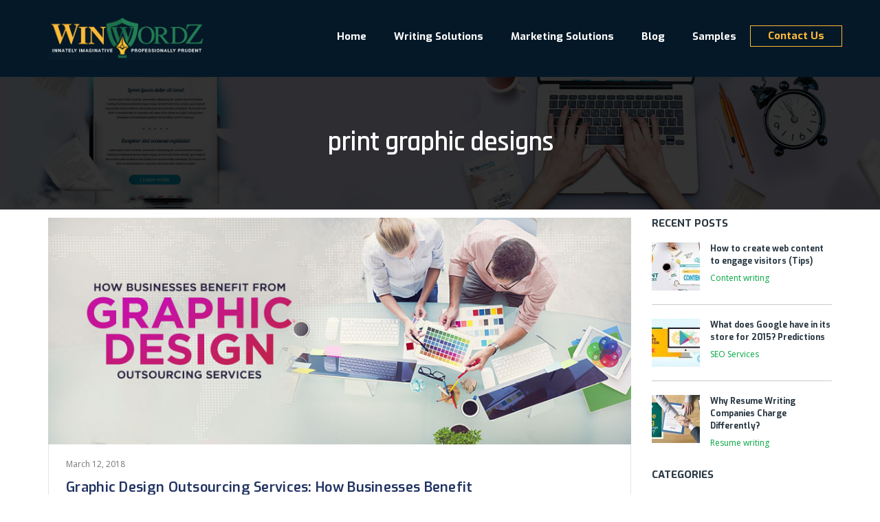

--- FILE ---
content_type: text/html; charset=UTF-8
request_url: https://www.winwordzindia.com/tag/print-graphic-designs/
body_size: 82821
content:
<!DOCTYPE html>
<html dir="ltr" lang="en-US" id="main_html">
<head>
	    <meta charset="UTF-8">
	<meta http-equiv="Content-Type" content="text/html; charset=utf-8"/> 
    <meta name="viewport" content="width=device-width, initial-scale=1">
    <link rel="profile" href="http://gmpg.org/xfn/11">
    <link rel="pingback" href="https://www.winwordzindia.com/xmlrpc.php">
    <title>print graphic designs</title>

		<!-- All in One SEO 4.6.7.1 - aioseo.com -->
		<meta name="robots" content="max-image-preview:large" />
		<meta name="keywords" content="benefits of graphic design for businesses,graphic design professionals,web graphic design,print graphic designs,visual content social media" />
		<link rel="canonical" href="https://www.winwordzindia.com/tag/print-graphic-designs/" />
		<meta name="generator" content="All in One SEO (AIOSEO) 4.6.7.1" />
		<meta name="google" content="nositelinkssearchbox" />
		<script type="application/ld+json" class="aioseo-schema">
			{"@context":"https:\/\/schema.org","@graph":[{"@type":"BreadcrumbList","@id":"https:\/\/www.winwordzindia.com\/tag\/print-graphic-designs\/#breadcrumblist","itemListElement":[{"@type":"ListItem","@id":"https:\/\/www.winwordzindia.com\/#listItem","position":1,"name":"Home","item":"https:\/\/www.winwordzindia.com\/","nextItem":"https:\/\/www.winwordzindia.com\/tag\/print-graphic-designs\/#listItem"},{"@type":"ListItem","@id":"https:\/\/www.winwordzindia.com\/tag\/print-graphic-designs\/#listItem","position":2,"name":"print graphic designs","previousItem":"https:\/\/www.winwordzindia.com\/#listItem"}]},{"@type":"CollectionPage","@id":"https:\/\/www.winwordzindia.com\/tag\/print-graphic-designs\/#collectionpage","url":"https:\/\/www.winwordzindia.com\/tag\/print-graphic-designs\/","name":"print graphic designs","inLanguage":"en-US","isPartOf":{"@id":"https:\/\/www.winwordzindia.com\/#website"},"breadcrumb":{"@id":"https:\/\/www.winwordzindia.com\/tag\/print-graphic-designs\/#breadcrumblist"}},{"@type":"Organization","@id":"https:\/\/www.winwordzindia.com\/#organization","name":"Winwordz","url":"https:\/\/www.winwordzindia.com\/"},{"@type":"WebSite","@id":"https:\/\/www.winwordzindia.com\/#website","url":"https:\/\/www.winwordzindia.com\/","name":"Winwordz","inLanguage":"en-US","publisher":{"@id":"https:\/\/www.winwordzindia.com\/#organization"}}]}
		</script>
		<!-- All in One SEO -->

<link rel='dns-prefetch' href='//fonts.googleapis.com' />
<link rel='dns-prefetch' href='//s.w.org' />
<link rel="alternate" type="application/rss+xml" title="Winwordz &raquo; Feed" href="https://www.winwordzindia.com/feed/" />
<link rel="alternate" type="application/rss+xml" title="Winwordz &raquo; Comments Feed" href="https://www.winwordzindia.com/comments/feed/" />
<link rel="alternate" type="application/rss+xml" title="Winwordz &raquo; print graphic designs Tag Feed" href="https://www.winwordzindia.com/tag/print-graphic-designs/feed/" />
		<script type="text/javascript">
			window._wpemojiSettings = {"baseUrl":"https:\/\/s.w.org\/images\/core\/emoji\/13.0.0\/72x72\/","ext":".png","svgUrl":"https:\/\/s.w.org\/images\/core\/emoji\/13.0.0\/svg\/","svgExt":".svg","source":{"concatemoji":"https:\/\/www.winwordzindia.com\/wp-includes\/js\/wp-emoji-release.min.js?ver=5.5.17"}};
			!function(e,a,t){var n,r,o,i=a.createElement("canvas"),p=i.getContext&&i.getContext("2d");function s(e,t){var a=String.fromCharCode;p.clearRect(0,0,i.width,i.height),p.fillText(a.apply(this,e),0,0);e=i.toDataURL();return p.clearRect(0,0,i.width,i.height),p.fillText(a.apply(this,t),0,0),e===i.toDataURL()}function c(e){var t=a.createElement("script");t.src=e,t.defer=t.type="text/javascript",a.getElementsByTagName("head")[0].appendChild(t)}for(o=Array("flag","emoji"),t.supports={everything:!0,everythingExceptFlag:!0},r=0;r<o.length;r++)t.supports[o[r]]=function(e){if(!p||!p.fillText)return!1;switch(p.textBaseline="top",p.font="600 32px Arial",e){case"flag":return s([127987,65039,8205,9895,65039],[127987,65039,8203,9895,65039])?!1:!s([55356,56826,55356,56819],[55356,56826,8203,55356,56819])&&!s([55356,57332,56128,56423,56128,56418,56128,56421,56128,56430,56128,56423,56128,56447],[55356,57332,8203,56128,56423,8203,56128,56418,8203,56128,56421,8203,56128,56430,8203,56128,56423,8203,56128,56447]);case"emoji":return!s([55357,56424,8205,55356,57212],[55357,56424,8203,55356,57212])}return!1}(o[r]),t.supports.everything=t.supports.everything&&t.supports[o[r]],"flag"!==o[r]&&(t.supports.everythingExceptFlag=t.supports.everythingExceptFlag&&t.supports[o[r]]);t.supports.everythingExceptFlag=t.supports.everythingExceptFlag&&!t.supports.flag,t.DOMReady=!1,t.readyCallback=function(){t.DOMReady=!0},t.supports.everything||(n=function(){t.readyCallback()},a.addEventListener?(a.addEventListener("DOMContentLoaded",n,!1),e.addEventListener("load",n,!1)):(e.attachEvent("onload",n),a.attachEvent("onreadystatechange",function(){"complete"===a.readyState&&t.readyCallback()})),(n=t.source||{}).concatemoji?c(n.concatemoji):n.wpemoji&&n.twemoji&&(c(n.twemoji),c(n.wpemoji)))}(window,document,window._wpemojiSettings);
		</script>
		<style type="text/css">
img.wp-smiley,
img.emoji {
	display: inline !important;
	border: none !important;
	box-shadow: none !important;
	height: 1em !important;
	width: 1em !important;
	margin: 0 .07em !important;
	vertical-align: -0.1em !important;
	background: none !important;
	padding: 0 !important;
}
</style>
	<link rel='stylesheet' id='wp-block-library-css'  href='https://www.winwordzindia.com/wp-includes/css/dist/block-library/style.min.css?ver=5.5.17' type='text/css' media='all' />
<link rel='stylesheet' id='stm-stmicons-css'  href='https://www.winwordzindia.com/wp-content/uploads/stm_fonts/stmicons/stmicons.css?ver=1.0.1' type='text/css' media='all' />
<link rel='stylesheet' id='stm-stmicons_construction-css'  href='https://www.winwordzindia.com/wp-content/uploads/stm_fonts/stmicons/construction/stmicons.css?ver=1.0.1' type='text/css' media='all' />
<link rel='stylesheet' id='stm-stmicons_feather-css'  href='https://www.winwordzindia.com/wp-content/uploads/stm_fonts/stmicons/feather/stmicons.css?ver=1.0.1' type='text/css' media='all' />
<link rel='stylesheet' id='stm-stmicons_icomoon-css'  href='https://www.winwordzindia.com/wp-content/uploads/stm_fonts/stmicons/icomoon/stmicons.css?ver=1.0.1' type='text/css' media='all' />
<link rel='stylesheet' id='stm-stmicons_linear-css'  href='https://www.winwordzindia.com/wp-content/uploads/stm_fonts/stmicons/linear/stmicons.css?ver=1.0.1' type='text/css' media='all' />
<link rel='stylesheet' id='stm-stmicons_logistics-css'  href='https://www.winwordzindia.com/wp-content/uploads/stm_fonts/stmicons/logistics/stmicons.css?ver=1.0.1' type='text/css' media='all' />
<link rel='stylesheet' id='stm-stmicons_rental-css'  href='https://www.winwordzindia.com/wp-content/uploads/stm_fonts/stmicons/rental/stmicons.css?ver=1.0.1' type='text/css' media='all' />
<link rel='stylesheet' id='stm-stmicons_vicons-css'  href='https://www.winwordzindia.com/wp-content/uploads/stm_fonts/stmicons/vicons/stmicons.css?ver=1.0.1' type='text/css' media='all' />
<link rel='stylesheet' id='stm_megamenu-css'  href='https://www.winwordzindia.com/wp-content/plugins/stm-configurations/megamenu/assets/css/megamenu.css?ver=1.2' type='text/css' media='all' />
<link rel='stylesheet' id='js_composer_front-css'  href='https://www.winwordzindia.com/wp-content/plugins/js_composer/assets/css/js_composer.min.css?ver=6.3.0' type='text/css' media='all' />
<link rel='stylesheet' id='stm_default_google_font-css'  href='https://fonts.googleapis.com/css?family=Open+Sans%3A100%2C200%2C300%2C400%2C400i%2C500%2C600%2C700%2C800%2C900%7CExo%3A100%2C200%2C300%2C400%2C400i%2C500%2C600%2C700%2C800%2C900%7CRajdhani%3A100%2C200%2C300%2C400%2C400i%2C500%2C600%2C700%2C800%2C900&#038;ver=2.3.5#038;subset=latin%2Clatin-ext' type='text/css' media='all' />
<link rel='stylesheet' id='pearl-theme-styles-css'  href='https://www.winwordzindia.com/wp-content/themes/pearl/assets/css/app.css?ver=2.3.5' type='text/css' media='all' />
<style id='pearl-theme-styles-inline-css' type='text/css'>
.stm_titlebox {
				background-image: url(https://www.winwordzindia.com/wp-content/uploads/2019/01/Inner-Page-Banner.jpg);
		}.stm_titlebox:after {
            background-color: rgba(0,0,0,0.8);
        }.stm_titlebox .stm_titlebox__title,
        .stm_titlebox .stm_titlebox__author,
        .stm_titlebox .stm_titlebox__categories
        {
            color:  #ffffff !important;
        }.stm_titlebox .stm_titlebox__subtitle {
            color: #ffffff;
        }.stm_titlebox .stm_titlebox__inner .stm_separator {
            background-color: #ffffff !important;
        }
</style>
<link rel='stylesheet' id='pearl-theme-custom-styles-css'  href='https://www.winwordzindia.com/wp-content/uploads/stm_uploads/skin-custom.css?ver=720' type='text/css' media='all' />
<link rel='stylesheet' id='fontawesome-css'  href='https://www.winwordzindia.com/wp-content/themes/pearl/assets/vendor/font-awesome.min.css?ver=2.3.5' type='text/css' media='all' />
<link rel='stylesheet' id='pearl-buttons-style-css'  href='https://www.winwordzindia.com/wp-content/themes/pearl/assets/css/buttons/styles/style_7.css?ver=2.3.5' type='text/css' media='all' />
<link rel='stylesheet' id='pearl-sidebars-style-css'  href='https://www.winwordzindia.com/wp-content/themes/pearl/assets/css/sidebar/style_1.css?ver=2.3.5' type='text/css' media='all' />
<link rel='stylesheet' id='pearl-forms-style-css'  href='https://www.winwordzindia.com/wp-content/themes/pearl/assets/css/form/style_6.css?ver=2.3.5' type='text/css' media='all' />
<link rel='stylesheet' id='pearl-blockquote-style-css'  href='https://www.winwordzindia.com/wp-content/themes/pearl/assets/css/blockquote/style_3.css?ver=2.3.5' type='text/css' media='all' />
<link rel='stylesheet' id='pearl-post-style-css'  href='https://www.winwordzindia.com/wp-content/themes/pearl/assets/css/post/style_6.css?ver=2.3.5' type='text/css' media='all' />
<link rel='stylesheet' id='pearl-pagination-style-css'  href='https://www.winwordzindia.com/wp-content/themes/pearl/assets/css/pagination/style_3.css?ver=2.3.5' type='text/css' media='all' />
<link rel='stylesheet' id='pearl-list-style-css'  href='https://www.winwordzindia.com/wp-content/themes/pearl/assets/css/lists/style_1.css?ver=2.3.5' type='text/css' media='all' />
<link rel='stylesheet' id='pearl-tabs-style-css'  href='https://www.winwordzindia.com/wp-content/themes/pearl/assets/css/tabs/style_5.css?ver=2.3.5' type='text/css' media='all' />
<link rel='stylesheet' id='pearl-tour-style-css'  href='https://www.winwordzindia.com/wp-content/themes/pearl/assets/css/tour/style_1.css?ver=2.3.5' type='text/css' media='all' />
<link rel='stylesheet' id='pearl-accordions-style-css'  href='https://www.winwordzindia.com/wp-content/themes/pearl/assets/css/accordion/style_4.css?ver=2.3.5' type='text/css' media='all' />
<link rel='stylesheet' id='pearl-header-style-css'  href='https://www.winwordzindia.com/wp-content/themes/pearl/assets/css/header/style_1.css?ver=2.3.5' type='text/css' media='all' />
<link rel='stylesheet' id='pearl-footer-style-css'  href='https://www.winwordzindia.com/wp-content/themes/pearl/assets/css/footer/style_1.css?ver=2.3.5' type='text/css' media='all' />
<link rel='stylesheet' id='pearl-titlebox-style-css'  href='https://www.winwordzindia.com/wp-content/themes/pearl/assets/css/titlebox/style_2.css?ver=2.3.5' type='text/css' media='all' />
<link rel='stylesheet' id='mediaelement-css'  href='https://www.winwordzindia.com/wp-includes/js/mediaelement/mediaelementplayer-legacy.min.css?ver=4.2.13-9993131' type='text/css' media='all' />
<link rel='stylesheet' id='stm_player.css-css'  href='https://www.winwordzindia.com/wp-content/themes/pearl/assets/css/player/player.css?ver=2.3.5' type='text/css' media='all' />
<link rel='stylesheet' id='qcf_style-css'  href='https://www.winwordzindia.com/wp-content/plugins/quick-contact-form/legacy/css/styles.css?ver=5.5.17' type='text/css' media='all' />
<style id='qcf_style-inline-css' type='text/css'>
.qcf-style.quoteform {max-width:100%;overflow:hidden;width:100%;}
.qcf-style.quoteform #plain {border:1px solid #00a63f;}
.qcf-style.quoteform input[type=text], .qcf-style.quoteform input[type=email],.qcf-style.quoteform textarea, .qcf-style.quoteform select, .qcf-style.quoteform #submit {border-radius:5px;}
.qcf-style.quoteform p, .qcf-style.quoteform select{line-height:normal;height:auto;}
.qcf-style.quoteform div.rangeslider, .qcf-style.quoteform div.rangeslider__fill {height: em;background: ;}
.qcf-style.quoteform div.rangeslider__fill {background: ;}
.qcf-style.quoteform div.rangeslider__handle {background: ;border: 1px solid ;width: 1em;height: 1em;position: absolute;top: -0.5em;-webkit-border-radius:#FFF%;-moz-border-radius:%;-ms-border-radius:%;-o-border-radius:%;border-radius:%;}
.qcf-style.quoteform div.qcf-slideroutput{font-size:;color:;}.qcf-style.quoteform input[type=text], .qcf-style.quoteform input[type=email], .qcf-style.quoteform textarea, .qcf-style.quoteform select {border: 1px solid #00a63f;background:#FFFFFF;;line-height:normal;height:auto; margin: 2px 0 3px 0;padding: 6px;}
.qcf-style.quoteform .qcfcontainer input + label, .qcf-style.quoteform .qcfcontainer textarea + label {;}
.qcf-style.quoteform input:focus, .qcf-style.quoteform textarea:focus {background:#e7fff0;}
.qcf-style.quoteform input[type=text].required, .qcf-style.quoteform input[type=email].required, .qcf-style.quoteform select.required, .qcf-style.quoteform textarea.required {border: ;}
.qcf-style.quoteform p span, .qcf-style.quoteform .error {color:#D31900;clear:both;}

.qcf-style.quoteform input[type=text].error, .qcf-style.quoteform input[type=email].error,.qcf-style.quoteform select.error, .qcf-style.quoteform textarea.error {border:1px solid #D31900;}
.qcf-style.quoteform #submit {float:left;width:auto;color:#FFF;background:#051827;border:1px solid #00a63f;;font-size: inherit;}
.qcf-style.quoteform #submit:hover{background:#ffffff;}
.qcf-style.default {max-width:100%;overflow:hidden;width:100%;}
.qcf-style.default #plain {border:1px solid #dedede;}
.qcf-style.default input[type=text], .qcf-style.default input[type=email],.qcf-style.default textarea, .qcf-style.default select, .qcf-style.default #submit {border-radius:0;}
.qcf-style.default p, .qcf-style.default select{line-height:normal;height:auto;}
.qcf-style.default div.rangeslider, .qcf-style.default div.rangeslider__fill {height: em;background: ;}
.qcf-style.default div.rangeslider__fill {background: ;}
.qcf-style.default div.rangeslider__handle {background: ;border: 1px solid ;width: 1em;height: 1em;position: absolute;top: -0.5em;-webkit-border-radius:#FFF%;-moz-border-radius:%;-ms-border-radius:%;-o-border-radius:%;border-radius:%;}
.qcf-style.default div.qcf-slideroutput{font-size:;color:;}.qcf-style.default input[type=text], .qcf-style.default input[type=email], .qcf-style.default textarea, .qcf-style.default select {border: 1px solid #dedede;background:#FFFFFF;;line-height:normal;height:auto; margin: 2px 0 3px 0;padding: 6px;}
.qcf-style.default .qcfcontainer input + label, .qcf-style.default .qcfcontainer textarea + label {;}
.qcf-style.default input:focus, .qcf-style.default textarea:focus {background:#e7fff0;}
.qcf-style.default input[type=text].required, .qcf-style.default input[type=email].required, .qcf-style.default select.required, .qcf-style.default textarea.required {border: ;}
.qcf-style.default p span, .qcf-style.default .error {color:#D31900;clear:both;}

.qcf-style.default input[type=text].error, .qcf-style.default input[type=email].error,.qcf-style.default select.error, .qcf-style.default textarea.error {border:1px solid #D31900;}
.qcf-style.default #submit {float:left;width:auto;color:#FFF;background:#00a63f;border:1px solid #00a63f;;font-size: inherit;}
.qcf-style.default #submit:hover{background:#051827;}

</style>
<link rel='stylesheet' id='jquery-style-css'  href='https://www.winwordzindia.com/wp-content/plugins/quick-contact-form/ui/user/css/jquery/jquery-ui.min.css?ver=5.5.17' type='text/css' media='all' />
<script type='text/javascript' src='https://www.winwordzindia.com/wp-includes/js/jquery/jquery.js?ver=1.12.4-wp' id='jquery-core-js'></script>
<script type='text/javascript' src='https://www.winwordzindia.com/wp-content/plugins/stm-configurations/megamenu/assets/js/megamenu.js?ver=1.2' id='stm_megamenu-js'></script>
<link rel="EditURI" type="application/rsd+xml" title="RSD" href="https://www.winwordzindia.com/xmlrpc.php?rsd" />
<link rel="wlwmanifest" type="application/wlwmanifest+xml" href="https://www.winwordzindia.com/wp-includes/wlwmanifest.xml" /> 
<meta name="generator" content="WordPress 5.5.17" />
    <script type="text/javascript">
        var stm_ajaxurl = 'https://www.winwordzindia.com/wp-admin/admin-ajax.php';
        var stm_site_width = 1140;
        var stm_date_format = 'MM d, yy';
        var stm_time_format = 'h:mm p';
		        var stm_album = [];
        var stm_album_name = '';
		        var stm_site_paddings = 0;
        if (window.innerWidth < 1300) stm_site_paddings = 0;
        var stm_sticky = '';
    </script>
	<meta name="generator" content="Powered by WPBakery Page Builder - drag and drop page builder for WordPress."/>
<link rel="icon" href="https://www.winwordzindia.com/wp-content/uploads/2019/06/cropped-favicon-32x32.png" sizes="32x32" />
<link rel="icon" href="https://www.winwordzindia.com/wp-content/uploads/2019/06/cropped-favicon-32x32.png" sizes="192x192" />
<link rel="apple-touch-icon" href="https://www.winwordzindia.com/wp-content/uploads/2019/06/cropped-favicon-32x32.png" />
<meta name="msapplication-TileImage" content="https://www.winwordzindia.com/wp-content/uploads/2019/06/cropped-favicon-32x32.png" />
		<style type="text/css" id="wp-custom-css">
			.stm-header {
    margin-bottom: 0px !important;
}
p{
	text-align:justify;
}
.stm_titlebox .stm_breadcrumbs {
    position: relative;
    font-size: 11px;
    color: #c5c6c5 !important;
    font-weight: 500;
    text-transform: unset;
    margin: 10px 0 0; 
}
.stm_iconbox.clearfix.stm_iconbox_style_1.sliding:hover {
    border-color: #213364;
    background: #213364;
    color: #fff;
	    box-shadow: 0px 0px 6px 0px rgba(0, 66, 255, 0.08);
    -webkit-transform: translate(0px, -10px);
    -moz-transform: translate(0px, -10px);
    -ms-transform: translate(0px, -10px);
    -o-transform: translate(0px, -10px);
    transform: translate(0px, -10px);
}
.stm_iconbox.clearfix.stm_iconbox_style_1.sliding h5{
	    color: #00a63f;
}
.stm_iconbox.clearfix.stm_iconbox_style_1.sliding{
	color:#f1f1f1;
}

li.post_by {
    display: none;
}
.comments_num {
    display: none;
}

.stm_single_post p {
    text-align: justify;
}
ul.bullets li i {
    font-size: 17px !important;
    line-height: 15px;
}
.stm_page_bc .stm_breadcrumbs {
    padding-bottom: 10px;
    margin-bottom: 33px;
    border-bottom: 1px solid #e5e8ec;
    color: #888;
    text-align: left;
    padding-top: 7px;
    margin-top: -12px;
    background: #e5e8ec;
    /* vertical-align: top; */
    font-size: 11px;
  text-transform: none; 
}
.quote {
    /* background: #000000; */
    border: 1px solid #fcba37;
    padding: 5px;
    margin-top: -7px;
    color: #fab937 !important;
}
.quote a {
    color: #fcba37 !important;
} 
.quote:hover{
	background: #fcba37 !important
}
.stm-navigation__default>ul>li ul li>a {
    display: block;
    padding: 10px 20px 8px;
    font-size: 12px;
    font-weight: 800;
    line-height: 17px;
    text-transform: capitalize;
    letter-spacing: .3px;
}
.stm_markup.stm_markup_right.stm_markup_full {
    font-size: 11px;
    line-height: 16px;
}
.widgettitle.widget-footer-title h4:after {
    content: '';
    display: block;
    width: 70px;
    height: 2px;
    background: #00a63f !important;
    margin: 10px 0 0;
}
.case-slider {
    border: 1px solid #dcdcdc;
    padding: 13px 11px;
    text-align: justify;
}
.carousel-inner h4{
	color: #00a63f;
}
.row.form-reverse.rcb textarea {
    min-height: 18px !important;
    height: 49px !important;
}
#wrapper {
    padding-bottom: 0px !important;
}
.side-widget.open { margin-right: 0; }
.side-widget {  width: 38px;  z-index: 9999 !important;  position: fixed;  right: 0;  top: 35%;  text-align: center;  margin-right: -45px;  -webkit-transition: all 0.2s ease-in-out;  transition: all 0.2s ease-in-out;  -webkit-transform: rotate(90deg);  -ms-transform: rotate(90deg);  transform: rotate(90deg);}
.btn.btn-blue:hover { background-color: #051827 !important  }
.btn.btn-blue { background-color:#00a63f;border-radius: 2px; color: #fff !important; -webkit-transition: all 0.3s ease; transition: all 0.3s ease;    padding: 10px 18px;font-weight: 900; letter-spacing: 0.5px; text-transform: uppercase;}
#popup-container { position: fixed;z-index: 9990;margin: 0 auto;top: 15%;left: 0;right: 0;width: 100%; max-width: 600px; display: none;}
#popup-container.open { display: block; }
#popup-container .modal-content { background-color: #00a63f; padding: 2px 10px 0px 10px; }
.close { margin-right: 10px; margin-top: 10px; margin-bottom: 6px; color: #fff; opacity: .8;  }
.close:hover { color: #efefef;  }


/*-----------------------------preset----------------*/
#popup-container-preset { position: fixed;z-index: 9990;margin: 0 auto;top: 15%;right: 0;width: 100%; max-width: 480px; display: none;}
#popup-container-preset.open { display: block; }
#popup-container-preset .modal-content { background-color: #e9e9e9; color: #000; padding: 2px 20px 20px 20px; border: 2px solid #e1755e;}
.modal-content .btn-primary { width: 130px; background-color: #ffffff; border: 0px; color: #000f32; font-weight: 700; height: 35px;}
.modal-content .btn-primary:hover { border: 0px; }
.modal-content button.btn_3.rounded {
    background: #e1755e;
    color: #fff;
    font-weight: 600;
    padding: 3px 10px 3px 10px;
    border: 2px solid #e1755e;
}
.modal-content button.btn_3.rounded:hover{
     background: #fff;
    color: #fff;
    font-weight: 600;
    padding: 3px 10px 3px 10px;
    border: 2px solid #e1755e;
}
.modal-content .logorow { text-align: center; }
#popup-container-preset .close { margin-right: 10px; margin-top: 5px; color: #e1755e; opacity: .8;  }
.close:hover { color: #efefef;  }
.inner-preset { text-align: center; }
.sidebar-form.popup {
    padding: 0px 5px 4px !important;
    box-shadow: 0px 0px 0px 0px #d4d4d4 !important;
}


     .useful-links ul#menu-footer-menu li {
            display: inline;
           
          }
          .useful-links ul#menu-footer-menu li a{
           color: #cbcbcb;
         }
         .useful-links ul#menu-footer-menu li a:hover{
           color: #00a63f;
           text-decoration: none;
         }
         .useful-links{
          display:inline-flex;
        }
        .footer-new {
          background: #051827;
          color: #cbcbcb;
          padding: 20px 0 10px 0;
          text-align: center;
        }
        .stm-socials__icon:hover{
        border: 1px solid #00a63f;

        }
        .stm-footer__bottom:before {
          left: 0;
          right: 0;
          z-index: 10;
        }
        .useful-links ul#menu-footer-menu li:after {
          content: "|";
          padding: 11px;
        }
          .useful-links ul#menu-footer-menu li:last-child:after {
            content:none;
          }
ul.stm_select__dropdown li:before {
	content: none !important;}
a.read-button {
    background: #00a63f;
    color: #fff;
    padding: 3px 10px;
    border-radius: 4px;
    font-weight: 600;
}
.stm-button.stm-button_right.view a {
    /* height: 10px !important; */
    margin-top: -120px;
	    z-index: 999 !important;
    padding: 4px 11px !important;
}
.stm_sidebar_style_6 .stm_markup__sidebar_divider .widgettitle, .stm_schedule_style_1 .event_lesson_tabs.active a, .stm_sidebar_style_1 .stm_markup__sidebar_divider .widget, .stm_header_style_1 .stm-navigation ul > li > ul > li:hover, .stm_header_style_1 .stm-navigation ul > li > ul > li.current-menu-item, .stm_material_form:not(.stm_has-value) textarea, .stm_material_form:not(.stm_has-value) input {
    border: none !important;
}
.widget {
    margin-bottom: 0px !important;
}
.related-services .vc_column-inner {
    padding-top: 0 !important;
}
.related-services .wpb_content_element {
	margin-bottom: 0;
}
.stm_post_type_list_style_2 .stm_post_type_list__single {
    display: block  !important;
    padding: 7px 7px 7px 7px  !important;

}
.stm_post_type_list_style_2 .stm_post_type_list__image {
    display: inline-block !important;
    float: left !important;
    width: 55px  !important;
	    padding-right: 10px !important;
}
.container.vc_container.hidden-case {
    display: none;
}
@media (max-width: 1023px){
.stm_layout_advisory .stm-header {
    background-color: #051827 !important;
}
	.related-services .vc_row .vc_column-inner .vc_col-sm-8 {
    width: 75%;
}
.related-services .vc_row .vc_column-inner .vc_col-sm-4 {
    width: 25%;
}
}
.owl-nav .owl-next, .owl-nav .owl-prev {
    border: 3px solid rgba(255,255,255,.7) ;
    background-color: #00a63f;
}
		</style>
		<noscript><style> .wpb_animate_when_almost_visible { opacity: 1; }</style></noscript>	</head>
<body class="archive tag tag-print-graphic-designs tag-81  stm_title_box_style_2 stm_title_box_enabled stm_form_style_6 stm_breadcrumbs_enabled stm_header_offset stm_pagination_style_3 stm_blockquote_style_3 stm_lists_style_1 stm_sidebar_style_1 stm_header_style_1 stm_post_style_6 stm_tabs_style_5 stm_tour_style_1 stm_buttons_style_7 stm_accordions_style_4 stm_projects_style_default stm_events_layout_1 stm_footer_layout_1 error_page_style_7 stm_shop_layout_business stm_products_style_left stm_header_sticky_1 stm_post_view_list stm_player stm_layout_advisory wpb-js-composer js-comp-ver-6.3.0 vc_responsive" ontouchstart="true">
    	    <div id="wrapper">
                    <div class="stm-header">
								                <div class="stm-header__row_color stm-header__row_color_center">
					                    <div class="container">
                        <div class="stm-header__row stm-header__row_center">
							                                    <div class="stm-header__cell stm-header__cell_left">
										                                                <div class="stm-header__element object961 stm-header__element_">
													
	<div class="stm-logo">
		<a href="https://www.winwordzindia.com" title="">
			<img width="244" height="66" src="https://www.winwordzindia.com/wp-content/uploads/2019/06/winwordzindia-logo.png" class="attachment-full size-full" alt="" loading="lazy" style="width:230px" />		</a>
	</div>

                                                </div>
											                                    </div>
								                                    <div class="stm-header__cell stm-header__cell_right">
										                                                <div class="stm-header__element object620 stm-header__element_default">
													
    <div class="stm-navigation heading_font stm-navigation__default stm-navigation__default stm-navigation__line_bottom stm-navigation__" style="line-height:19px;">
        
		
        <ul >
			<li id="menu-item-4256" class="menu-item menu-item-type-post_type menu-item-object-page menu-item-home menu-item-4256"><a href="https://www.winwordzindia.com/">Home</a></li>
<li id="menu-item-4266" class="menu-item menu-item-type-custom menu-item-object-custom menu-item-has-children menu-item-4266"><a href="#">Writing Solutions</a>
<ul class="sub-menu">
	<li id="menu-item-4258" class="menu-item menu-item-type-post_type menu-item-object-stm_services menu-item-4258 stm_col_width_default stm_mega_cols_inside_default"><a href="https://www.winwordzindia.com/services/blog-writing-services/">Blog Writing Services</a></li>
	<li id="menu-item-4259" class="menu-item menu-item-type-post_type menu-item-object-stm_services menu-item-has-children menu-item-4259 stm_col_width_default stm_mega_cols_inside_default"><a href="https://www.winwordzindia.com/services/ecommerce-content-writing-services/">Ecommerce content writing</a>
	<ul class="sub-menu">
		<li id="menu-item-5228" class="menu-item menu-item-type-post_type menu-item-object-stm_services menu-item-5228 stm_mega_second_col_width_default"><a href="https://www.winwordzindia.com/services/product-description-writing-services/">Product Description Writing</a></li>
		<li id="menu-item-5227" class="menu-item menu-item-type-post_type menu-item-object-stm_services menu-item-5227 stm_mega_second_col_width_default"><a href="https://www.winwordzindia.com/services/product-review-writing-services/">Product Review Writing</a></li>
	</ul>
</li>
	<li id="menu-item-4260" class="menu-item menu-item-type-post_type menu-item-object-stm_services menu-item-4260 stm_col_width_default stm_mega_cols_inside_default"><a href="https://www.winwordzindia.com/services/article-writing-services/">Article Writing Services</a></li>
	<li id="menu-item-4727" class="menu-item menu-item-type-post_type menu-item-object-stm_services menu-item-4727 stm_col_width_default stm_mega_cols_inside_default"><a href="https://www.winwordzindia.com/services/social-media-content-writing-services/">Social Media Content Writing</a></li>
	<li id="menu-item-4261" class="menu-item menu-item-type-post_type menu-item-object-stm_services menu-item-4261 stm_col_width_default stm_mega_cols_inside_default"><a href="https://www.winwordzindia.com/services/press-release-writing-services/">Press Release Writing Services</a></li>
	<li id="menu-item-4723" class="menu-item menu-item-type-post_type menu-item-object-stm_services menu-item-has-children menu-item-4723 stm_col_width_default stm_mega_cols_inside_default"><a href="https://www.winwordzindia.com/services/personal-profile-writing-services/">Personal Profile Writing</a>
	<ul class="sub-menu">
		<li id="menu-item-5235" class="menu-item menu-item-type-post_type menu-item-object-stm_services menu-item-5235 stm_mega_second_col_width_default"><a href="https://www.winwordzindia.com/services/linkedin-profile-writing-services/">Linkedin Profile Writing</a></li>
	</ul>
</li>
	<li id="menu-item-4724" class="menu-item menu-item-type-post_type menu-item-object-stm_services menu-item-has-children menu-item-4724 stm_col_width_default stm_mega_cols_inside_default"><a href="https://www.winwordzindia.com/services/statement-of-purpose-writing-services/">SOP Writing Services</a>
	<ul class="sub-menu">
		<li id="menu-item-5233" class="menu-item menu-item-type-post_type menu-item-object-stm_services menu-item-5233 stm_mega_second_col_width_default"><a href="https://www.winwordzindia.com/services/admission-essay-writing-services/">Admission Essay Writing</a></li>
		<li id="menu-item-5383" class="menu-item menu-item-type-post_type menu-item-object-stm_services menu-item-5383 stm_mega_second_col_width_default"><a href="https://www.winwordzindia.com/services/professional-personal-statement-writing-services/">Personal Statement Writing</a></li>
	</ul>
</li>
	<li id="menu-item-4725" class="menu-item menu-item-type-post_type menu-item-object-stm_services menu-item-has-children menu-item-4725 stm_col_width_default stm_mega_cols_inside_default"><a href="https://www.winwordzindia.com/services/resume-writing-services/">Resume Writing Services</a>
	<ul class="sub-menu">
		<li id="menu-item-5229" class="menu-item menu-item-type-post_type menu-item-object-stm_services menu-item-5229 stm_mega_second_col_width_default"><a href="https://www.winwordzindia.com/services/reference-letter-writing-service/">Reference letter writing</a></li>
		<li id="menu-item-5230" class="menu-item menu-item-type-post_type menu-item-object-stm_services menu-item-5230 stm_mega_second_col_width_default"><a href="https://www.winwordzindia.com/services/job-application-writing-services/">Job Application Writing</a></li>
		<li id="menu-item-5231" class="menu-item menu-item-type-post_type menu-item-object-stm_services menu-item-5231 stm_mega_second_col_width_default"><a href="https://www.winwordzindia.com/services/cover-letter-writing-services/">Cover Letter Writing</a></li>
		<li id="menu-item-5232" class="menu-item menu-item-type-post_type menu-item-object-stm_services menu-item-5232 stm_mega_second_col_width_default"><a href="https://www.winwordzindia.com/services/student-resume-writing-services/">Student Resume Writing</a></li>
	</ul>
</li>
	<li id="menu-item-4726" class="menu-item menu-item-type-post_type menu-item-object-stm_services menu-item-has-children menu-item-4726 stm_col_width_default stm_mega_cols_inside_default"><a href="https://www.winwordzindia.com/services/website-content-writing-services/">Website Content Writing</a>
	<ul class="sub-menu">
		<li id="menu-item-5225" class="menu-item menu-item-type-post_type menu-item-object-stm_services menu-item-5225 stm_mega_second_col_width_default"><a href="https://www.winwordzindia.com/services/seo-copywriting-services/">SEO Copywriting Services</a></li>
		<li id="menu-item-5226" class="menu-item menu-item-type-post_type menu-item-object-stm_services menu-item-5226 stm_mega_second_col_width_default"><a href="https://www.winwordzindia.com/services/case-study-writing-services/">Case Study Writing Services</a></li>
	</ul>
</li>
</ul>
</li>
<li id="menu-item-4267" class="menu-item menu-item-type-custom menu-item-object-custom menu-item-has-children menu-item-4267"><a href="#">Marketing Solutions</a>
<ul class="sub-menu">
	<li id="menu-item-4796" class="menu-item menu-item-type-post_type menu-item-object-page menu-item-4796 stm_col_width_default stm_mega_cols_inside_default"><a href="https://www.winwordzindia.com/exclusive-solutions/graphic-design-services/">Graphic Design Services</a></li>
	<li id="menu-item-4794" class="menu-item menu-item-type-post_type menu-item-object-page menu-item-4794 stm_col_width_default stm_mega_cols_inside_default"><a href="https://www.winwordzindia.com/exclusive-solutions/website-design-and-development-services/">Website Design Services</a></li>
	<li id="menu-item-4795" class="menu-item menu-item-type-post_type menu-item-object-page menu-item-4795 stm_col_width_default stm_mega_cols_inside_default"><a href="https://www.winwordzindia.com/exclusive-solutions/seo-services-in-india/">SEO Services</a></li>
</ul>
</li>
<li id="menu-item-4638" class="menu-item menu-item-type-post_type menu-item-object-page current_page_parent menu-item-4638"><a href="https://www.winwordzindia.com/blog/">Blog</a></li>
<li id="menu-item-4979" class="menu-item menu-item-type-post_type menu-item-object-page menu-item-4979"><a href="https://www.winwordzindia.com/samples/">Samples</a></li>
<li id="menu-item-4270" class="quote menu-item menu-item-type-post_type menu-item-object-page menu-item-4270 stm_megamenu stm_megamenu__wide stm_megamenu_default"><a href="https://www.winwordzindia.com/contact/">Contact Us</a></li>
        </ul>


		
    </div>

                                                </div>
											                                    </div>
								                        </div>
                    </div>
                </div>
						    </div>


<div class="stm-header__overlay"></div>

<div class="stm_mobile__header">
    <div class="container">
        <div class="stm_flex stm_flex_center stm_flex_last stm_flex_nowrap">
                            <div class="stm_mobile__logo">
                    <a href="https://www.winwordzindia.com/"
                       title="Home">
                        <img src="https://www.winwordzindia.com/wp-content/uploads/2019/06/winwordzindia-logo.png"
                             alt="Site Logo"/>
                    </a>
                </div>
                        <div class="stm_mobile__switcher stm_flex_last js_trigger__click"
                 data-element=".stm-header, .stm-header__overlay"
                 data-toggle="false">
                <span class="mbc"></span>
                <span class="mbc"></span>
                <span class="mbc"></span>
            </div>
        </div>
    </div>
</div>
                        
        <div class="site-content">
            <div class="container">
    
    <div class="stm_titlebox stm_titlebox_style_2 stm_titlebox_text-center">
        <div class="container">
            <div class="stm_flex stm_flex_last stm_flex_center">
                <div class="stm_titlebox__inner">
					
					
                    <h1 class="h1 stm_titlebox__title no_line text-transform stm_mgb_2">
						print graphic designs                    </h1>


                    <div class="stm_titlebox__subtitle">
						                    </div>

                        

					                </div>
				            </div>
        </div>
    </div>



    

<div class="stm_markup stm_markup_right stm_sidebar_hidden">

    <div class="stm_markup__content stm_markup__post">
        <div class="stm_loop stm_loop__list">
							<div class="stm_loop__single stm_loop__list stm_loop__single_style6 no_deco post-4406 post type-post status-publish format-standard has-post-thumbnail hentry category-graphic-design tag-benefits-of-graphic-design-for-businesses tag-graphic-design-professionals tag-print-graphic-designs tag-visual-content-social-media tag-web-graphic-design" id="post-4406">
    <a href="https://www.winwordzindia.com/benefits-of-hiring-website-content-writing-company/"
       class="inner no_deco"
       title="Graphic Design Outsourcing Services: How Businesses Benefit">

                    <div class="post_thumbnail">
                <img width="900" height="350" src="https://www.winwordzindia.com/wp-content/uploads/2018/11/Graphic-Design-Outsourcing-Services.jpg" class="img-responsive fullimage wp-post-image" alt="" loading="lazy" srcset="https://www.winwordzindia.com/wp-content/uploads/2018/11/Graphic-Design-Outsourcing-Services.jpg 900w, https://www.winwordzindia.com/wp-content/uploads/2018/11/Graphic-Design-Outsourcing-Services-300x117.jpg 300w, https://www.winwordzindia.com/wp-content/uploads/2018/11/Graphic-Design-Outsourcing-Services-768x299.jpg 768w, https://www.winwordzindia.com/wp-content/uploads/2018/11/Graphic-Design-Outsourcing-Services-600x233.jpg 600w" sizes="(max-width: 900px) 100vw, 900px" />                <div class="bump"></div>
            </div>
        
    </a>

    <div class="post-infometa">
        <div class="stm_post_details clearfix">
    <ul class="clearfix">
      
        <li class="post_date">
            <span>March 12, 2018</span>
        </li>
       
        <li class="post_by">
            <i class="stmicon-head"></i>
            <span>admin</span>
        </li>
    </ul>
</div>
        <a href="https://www.winwordzindia.com/benefits-of-hiring-website-content-writing-company/"
           class="inner no_deco"
           title="Graphic Design Outsourcing Services: How Businesses Benefit">
            <h3 class="mtc_h stm_animated"><span>Graphic Design Outsourcing Services: How Businesses Benefit</span></h3>
        </a>

        <p>If there is one thing that can capture the magic of photography, motion graphics, typography and illustration and blend them together to turn heads, it is graphic design. It can sell products, capture markets and impress audiences unlike anything else.</p>
		
    </div>
</div>
			        </div>
		    </div>
	<div id="popup-container">
					<div id="popup-window">
						<div class="modal-content">
							<button type="button" class="close" data-dismiss="modal" aria-label="Close"><span aria-hidden="true">&times;</span></button>  
						
						<div class="qcf-main qcf-style quoteform"><div id="plain"><div class="qcf-state qcf-ajax-loading qcf-style quoteform"><h3 class="validating">Checking...</h3></div><div class="qcf-state qcf-ajax-error qcf-style quoteform"><div align="center">Ouch! There was a server error.<br /><a class="qcf-retry">Retry &raquo;</a></div></div><div class="qcf-state qcf-sending qcf-style quoteform"><h3 class="sending">Sending message...</h3></div><div class='qcf-state qcf-form-wrapper'>	<h3 class="qcf-header">Get in touch with us</h3>		<form class='qcf-form' action="" method="POST" enctype="multipart/form-data" id="qfc-form-quoteform-1">	<input type='hidden' name='id' value='quoteform' />	<input type="text" id="qcf-form-field-id-quoteform-1" placeholder="Name*" class="qcf-form-field" name="qcfname1" value="">	<input type="email" id="qcf-form-field-id-quoteform-2" placeholder="Email*" class="qcf-form-field" name="qcfname2" value="">	<input type="text" id="qcf-form-field-id-quoteform-3" placeholder="Phone*" class="qcf-form-field" name="qcfname3" value="">	<select name="qcfname5" class="required"><option value="Country">Country</option>	<option value="Afghanistan 93">Afghanistan 93</option>	<option value="Albania 355">Albania 355</option>	<option value="Algeria 213">Algeria 213</option>	<option value="Andorra 376">Andorra 376</option>	<option value="Angola 244">Angola 244</option>	<option value="Anguilla 1 264">Anguilla 1 264</option>	<option value="Antarctica 672">Antarctica 672</option>	<option value="Antigua 1 268">Antigua 1 268</option>	<option value="Argentina 54">Argentina 54</option>	<option value="Armenia 374">Armenia 374</option>	<option value="Aruba 297">Aruba 297</option>	<option value="Australia 61">Australia 61</option>	<option value="Austria 43">Austria 43</option>	<option value="Azerbaijan 994">Azerbaijan 994</option>	<option value="Bahamas 1 242">Bahamas 1 242</option>	<option value="Bahrain 973">Bahrain 973</option>	<option value="Bangladesh 880">Bangladesh 880</option>	<option value="Barbados 1 246">Barbados 1 246</option>	<option value="Belarus 375">Belarus 375</option>	<option value="Belgium 32">Belgium 32</option>	<option value="Belize 501">Belize 501</option>	<option value="Benin 229">Benin 229</option>	<option value="Bermuda 1 441">Bermuda 1 441</option>	<option value="Bhutan 975">Bhutan 975</option>	<option value="Bolivia 591">Bolivia 591</option>	<option value="Bosnia 387">Bosnia 387</option>	<option value="Botswana 26">Botswana 26</option>	<option value="Brazil 55">Brazil 55</option>	<option value="Brunei 673">Brunei 673</option>	<option value="Bulgaria 359">Bulgaria 359</option>	<option value="Burkina 226">Burkina 226</option>	<option value="Burma 95">Burma 95</option>	<option value="Burundi 257">Burundi 257</option>	<option value="Cambodia 855">Cambodia 855</option>	<option value="Cameroon 237">Cameroon 237</option>	<option value="Canada 1">Canada 1</option>	<option value="Cape Verde 238">Cape Verde 238</option>	<option value="Cayman 1 345">Cayman 1 345</option>	<option value="Chad 235">Chad 235</option>	<option value="Chile 56">Chile 56</option>	<option value="China 86">China 86</option>	<option value="Colombia 57">Colombia 57</option>	<option value="Comoros 269">Comoros 269</option>	<option value="Cook Islands 682">Cook Islands 682</option>	<option value="Costa Rica 506">Costa Rica 506</option>	<option value="Croatia 385">Croatia 385</option>	<option value="Cuba 53">Cuba 53</option>	<option value="Cyprus 357">Cyprus 357</option>	<option value="Czech Republic 420">Czech Republic 420</option>	<option value="Congo 243">Congo 243</option>	<option value="Denmark 45">Denmark 45</option>	<option value="Djibouti 253">Djibouti 253</option>	<option value="Dominica 1 767">Dominica 1 767</option>	<option value="Ecuador 593">Ecuador 593</option>	<option value="Egypt 20">Egypt 20</option>	<option value="El Salvador 503">El Salvador 503</option>	<option value="Eritrea 291">Eritrea 291</option>	<option value="Estonia 372">Estonia 372</option>	<option value="Ethiopia 251">Ethiopia 251</option>	<option value="Fiji 679">Fiji 679</option>	<option value="Finland 358">Finland 358</option>	<option value="France 33">France 33</option>	<option value="Gabon 241">Gabon 241</option>	<option value="Gambia 220">Gambia 220</option>	<option value="Gaza Strip 970">Gaza Strip 970</option>	<option value="Georgia 995">Georgia 995</option>	<option value="Germany 49">Germany 49</option>	<option value="Ghana 233">Ghana 233</option>	<option value="Gibraltar 350">Gibraltar 350</option>	<option value="Greece 30">Greece 30</option>	<option value="Greenland 299">Greenland 299</option>	<option value="Grenada 1 473">Grenada 1 473</option>	<option value="Guam 1 671">Guam 1 671</option>	<option value="Guatemala 502">Guatemala 502</option>	<option value="Guinea 224">Guinea 224</option>	<option value="Guinea-Bissau 245">Guinea-Bissau 245</option>	<option value="Guyana 592">Guyana 592</option>	<option value="Haiti 509">Haiti 509</option>	<option value="Honduras 504">Honduras 504</option>	<option value="Hong Kong 852">Hong Kong 852</option>	<option value="Hungary 36">Hungary 36</option>	<option value="Iceland 354">Iceland 354</option>	<option value="India 91">India 91</option>	<option value="Indonesia 62">Indonesia 62</option>	<option value="Iran 98">Iran 98</option>	<option value="Iraq 964">Iraq 964</option>	<option value="Ireland 353">Ireland 353</option>	<option value="Isle of Man 44">Isle of Man 44</option>	<option value="Israel 972">Israel 972</option>	<option value="Italy 39">Italy 39</option>	<option value="Ivory Coast 225">Ivory Coast 225</option>	<option value="Jamaica 1 876">Jamaica 1 876</option>	<option value="Japan 81">Japan 81</option>	<option value="Jersey">Jersey</option>	<option value="Jordan 962">Jordan 962</option>	<option value="Kazakhstan 7">Kazakhstan 7</option>	<option value="Kenya 254">Kenya 254</option>	<option value="Kiribati 686">Kiribati 686</option>	<option value="Kosovo 381">Kosovo 381</option>	<option value="Kuwait 965">Kuwait 965</option>	<option value="Kyrgyzstan 996">Kyrgyzstan 996</option>	<option value="Laos 856">Laos 856</option>	<option value="Latvia 371">Latvia 371</option>	<option value="Lebanon 961">Lebanon 961</option>	<option value="Lesotho 266">Lesotho 266</option>	<option value="Liberia 231">Liberia 231</option>	<option value="Libya 218">Libya 218</option>	<option value="Liechtenstein 423">Liechtenstein 423</option>	<option value="Lithuania 370">Lithuania 370</option>	<option value="Luxembourg 352">Luxembourg 352</option>	<option value="Macau 853">Macau 853</option>	<option value="Macedonia 389">Macedonia 389</option>	<option value="Madagascar 261">Madagascar 261</option>	<option value="Malawi 265">Malawi 265</option>	<option value="Malaysia 60">Malaysia 60</option>	<option value="Maldives 960">Maldives 960</option>	<option value="Mali 223">Mali 223</option>	<option value="Malta 356">Malta 356</option>	<option value="Mauritania 222">Mauritania 222</option>	<option value="Mauritius 230">Mauritius 230</option>	<option value="Mayotte 262">Mayotte 262</option>	<option value="Mexico 52">Mexico 52</option>	<option value="Micronesia 691">Micronesia 691</option>	<option value="Moldova 373">Moldova 373</option>	<option value="Monaco 377">Monaco 377</option>	<option value="Mongolia 976">Mongolia 976</option>	<option value="Montenegro 382">Montenegro 382</option>	<option value="Montserrat 1 664">Montserrat 1 664</option>	<option value="Morocco 212">Morocco 212</option>	<option value="Mozambique 258">Mozambique 258</option>	<option value="Namibia 264">Namibia 264</option>	<option value="Nauru 674">Nauru 674</option>	<option value="Nepal 977">Nepal 977</option>	<option value="Netherlands 31">Netherlands 31</option>	<option value="New Caledonia 687">New Caledonia 687</option>	<option value="New Zealand 64">New Zealand 64</option>	<option value="Nicaragua 505">Nicaragua 505</option>	<option value="Niger 227">Niger 227</option>	<option value="Nigeria 234">Nigeria 234</option>	<option value="Niue 683">Niue 683</option>	<option value="Norfolk Island 672">Norfolk Island 672</option>	<option value="North Korea 850">North Korea 850</option>	<option value="Mariana 1 670">Mariana 1 670</option>	<option value="Norway 47">Norway 47</option>	<option value="Oman 968">Oman 968</option>	<option value="Pakistan 92">Pakistan 92</option>	<option value="Palau 680">Palau 680</option>	<option value="Panama 507">Panama 507</option>	<option value="Papua NG 675">Papua NG 675</option>	<option value="Paraguay 595">Paraguay 595</option>	<option value="Peru 51">Peru 51</option>	<option value="Philippines 63">Philippines 63</option>	<option value="Pitcairn 870">Pitcairn 870</option>	<option value="Poland 48">Poland 48</option>	<option value="Portugal 351">Portugal 351</option>	<option value="Puerto Rico 1">Puerto Rico 1</option>	<option value="Qatar 974">Qatar 974</option>	<option value="Romania 40">Romania 40</option>	<option value="Russia 7">Russia 7</option>	<option value="Rwanda 250">Rwanda 250</option>	<option value="Samoa 685">Samoa 685</option>	<option value="San Marino 378">San Marino 378</option>	<option value="Sao Tome 239">Sao Tome 239</option>	<option value="Saudi Arabia 966">Saudi Arabia 966</option>	<option value="Senegal 221">Senegal 221</option>	<option value="Serbia 381">Serbia 381</option>	<option value="Seychelles 248">Seychelles 248</option>	<option value="Sierra Leone 232">Sierra Leone 232</option>	<option value="Singapore 65">Singapore 65</option>	<option value="Slovakia 421">Slovakia 421</option>	<option value="Slovenia 386">Slovenia 386</option>	<option value="Somalia 252">Somalia 252</option>	<option value="South Africa 27">South Africa 27</option>	<option value="South Korea 82">South Korea 82</option>	<option value="Spain 34">Spain 34</option>	<option value="Sri Lanka 94">Sri Lanka 94</option>	<option value="Sudan 249">Sudan 249</option>	<option value="Suriname 597">Suriname 597</option>	<option value="Svalbard">Svalbard</option>	<option value="Swaziland 268">Swaziland 268</option>	<option value="Sweden 46">Sweden 46</option>	<option value="Switzerland 41">Switzerland 41</option>	<option value="Syria 963">Syria 963</option>	<option value="Taiwan 886">Taiwan 886</option>	<option value="Tajikistan 992">Tajikistan 992</option>	<option value="Tanzania 255">Tanzania 255</option>	<option value="Thailand 66">Thailand 66</option>	<option value="Timor-Leste 670">Timor-Leste 670</option>	<option value="Togo 228">Togo 228</option>	<option value="Tokelau 690">Tokelau 690</option>	<option value="Tonga 676">Tonga 676</option>	<option value="Trinidad 1 868">Trinidad 1 868</option>	<option value="Tunisia 216">Tunisia 216</option>	<option value="Turkey 90">Turkey 90</option>	<option value="Turkmenistan 993">Turkmenistan 993</option>	<option value="Turks 1 649">Turks 1 649</option>	<option value="Tuvalu 688">Tuvalu 688</option>	<option value="Uganda 256">Uganda 256</option>	<option value="Ukraine 380">Ukraine 380</option>	<option value="UAE 971">UAE 971</option>	<option value="UK 44">UK 44</option>	<option value="US 1">US 1</option>	<option value="Uruguay 598">Uruguay 598</option>	<option value="Uzbekistan 998">Uzbekistan 998</option>	<option value="Vanuatu 678">Vanuatu 678</option>	<option value="Venezuela 58">Venezuela 58</option>	<option value="Vietnam 84">Vietnam 84</option>	<option value="Wallis 681">Wallis 681</option>	<option value="West Bank 970">West Bank 970</option>	<option value="Yemen 967">Yemen 967</option>	<option value="Zambia 260">Zambia 260</option>	<option value="Zimbabwe 263">Zimbabwe 263</option>	</select>	<textarea id="qcf-form-field-id-quoteform-4" placeholder="Message" class="qcf-form-field" name="qcfname4"></textarea>	<p></p><p>6 - 3 = <input type="text" class="required" style="width:3em;font-size:inherit" name="qcfname12" value=""></p> 
                <input type="hidden" name="answer" value="3" />
                <input type="hidden" name="thesum" value="6 - 3" /><p><input type="submit" value="Submit" id="submit" name="qcfsubmitquoteform" /></p><input type="hidden" name="form_id" value="69796bdca9c272" /></form></div>	<div style="clear:both"></div></div>	</div>	
						</div>
					</div>
				</div>

	        <div class="stm_markup__sidebar stm_markup__sidebar_divider stm_markup__sidebar_archive">
            <div class="sidebar_inner">
			
				<aside id="stm_wp_widget_projects-2" class="widget widget-default stm_wp_widget_post_type_list"><div class="widgettitle"><h5 class="no_line">Recent Posts</h5></div>            <div class="stm_post_type_list stm_post_type_list_style_1">
                                    <a href="https://www.winwordzindia.com/tips-on-how-to-create-web-content-that-engages-visitors/"
                       class="stm_post_type_list__single no_deco ic ttc clearfix  "
                       title="How to create web content to engage visitors (Tips)">
                                                    <div class="stm_post_type_list__image">
                                <img srcset="https://www.winwordzindia.com/wp-content/uploads/2018/11/how-to-create-web-content-140x140.jpg 2x" class="" src="https://www.winwordzindia.com/wp-content/uploads/2018/11/how-to-create-web-content-70x70.jpg" width="70" height="70" alt="how-to-create-web-content" title="how-to-create-web-content" />                            </div>
                                                <div class="stm_post_type_list__content stc_b">
                            <h4 class="ttc stm_animated">
                                How to create web content to engage visitors (Tips)                            </h4>
                                                            <div class="stm_post_type_list__terms mtc">
                                    Content writing                                </div>
                                                        <div class="stm_post_type_list__excerpt">
                                <p>It wouldn’t be an understatement to say “visitors landing on a webpage only scan here and there; they hardly ever read the whole page”.</p>
                            </div>
                        </div>
                    </a>
                                    <a href="https://www.winwordzindia.com/what-does-google-have-in-its-store-for-2015-predictions/"
                       class="stm_post_type_list__single no_deco ic ttc clearfix  "
                       title="What does Google have in its store for 2015? Predictions">
                                                    <div class="stm_post_type_list__image">
                                <img srcset="https://www.winwordzindia.com/wp-content/uploads/2018/11/Google-store-prediction-140x140.jpg 2x" class="" src="https://www.winwordzindia.com/wp-content/uploads/2018/11/Google-store-prediction-70x70.jpg" width="70" height="70" alt="Google-store-prediction" title="Google-store-prediction" />                            </div>
                                                <div class="stm_post_type_list__content stc_b">
                            <h4 class="ttc stm_animated">
                                What does Google have in its store for 2015? Predictions                            </h4>
                                                            <div class="stm_post_type_list__terms mtc">
                                    SEO Services                                </div>
                                                        <div class="stm_post_type_list__excerpt">
                                <p>Over the last few years, we have seen how Google tweaked its algorithm to fight spammers and shallow content to improve its search results.</p>
                            </div>
                        </div>
                    </a>
                                    <a href="https://www.winwordzindia.com/why-resume-writing-companies-charge-differently/"
                       class="stm_post_type_list__single no_deco ic ttc clearfix  "
                       title="Why Resume Writing Companies Charge Differently?">
                                                    <div class="stm_post_type_list__image">
                                <img srcset="https://www.winwordzindia.com/wp-content/uploads/2018/11/resume-writing-140x140.jpg 2x" class="" src="https://www.winwordzindia.com/wp-content/uploads/2018/11/resume-writing-70x70.jpg" width="70" height="70" alt="resume-writing" title="resume-writing" />                            </div>
                                                <div class="stm_post_type_list__content stc_b">
                            <h4 class="ttc stm_animated">
                                Why Resume Writing Companies Charge Differently?                            </h4>
                                                            <div class="stm_post_type_list__terms mtc">
                                    Resume writing                                </div>
                                                        <div class="stm_post_type_list__excerpt">
                                <p>You may have approached a professional resume writing company after being referred by one of your friends.</p>
                            </div>
                        </div>
                    </a>
                            </div>
            
        </aside><aside class="widget widget-default stm_widget_categories style_3 mbdc"><div class="widgettitle"><h5 class="no_line">Categories</h5></div>            <ul>
					<li class="cat-item cat-item-65"><a href="https://www.winwordzindia.com/category/article-writing/">Article Writing</a>
</li>
	<li class="cat-item cat-item-91"><a href="https://www.winwordzindia.com/category/branding/">Branding</a>
</li>
	<li class="cat-item cat-item-66"><a href="https://www.winwordzindia.com/category/content-writing/">Content writing</a>
</li>
	<li class="cat-item cat-item-84"><a href="https://www.winwordzindia.com/category/graphic-design/">Graphic design</a>
</li>
	<li class="cat-item cat-item-185"><a href="https://www.winwordzindia.com/category/resume-writing/">Resume writing</a>
</li>
	<li class="cat-item cat-item-209"><a href="https://www.winwordzindia.com/category/seo-services/">SEO Services</a>
</li>
	<li class="cat-item cat-item-129"><a href="https://www.winwordzindia.com/category/social-media/">Social Media</a>
</li>
	<li class="cat-item cat-item-237"><a href="https://www.winwordzindia.com/category/sop-writing/">SOP Writing</a>
</li>
            </ul>
			</aside><aside id="archives-3" class="widget widget-default widget_archive"><div class="widgettitle"><h5 class="no_line">Archives</h5></div>
			<ul>
					<li><a href='https://www.winwordzindia.com/2018/11/'>November 2018</a>&nbsp;(13)</li>
	<li><a href='https://www.winwordzindia.com/2018/04/'>April 2018</a>&nbsp;(3)</li>
	<li><a href='https://www.winwordzindia.com/2018/03/'>March 2018</a>&nbsp;(3)</li>
	<li><a href='https://www.winwordzindia.com/2018/02/'>February 2018</a>&nbsp;(3)</li>
	<li><a href='https://www.winwordzindia.com/2018/01/'>January 2018</a>&nbsp;(3)</li>
	<li><a href='https://www.winwordzindia.com/2017/12/'>December 2017</a>&nbsp;(1)</li>
			</ul>

			</aside>

	            </div>
        </div>
	
</div>
                </div> <!--.container-->
              </div> <!-- .site-content -->
            </div> <!-- id wrapper closed-->

                        
          

          
      <div class="footer-new">
        <div class="container">

          <div class="footer-social">
           <div class="textwidget">
            <div class="stm-socials">
              <a href="https://www.facebook.com/Winwordz-109266259747849/" class="stm-socials__icon  icon_17px mbc_h" target="_blank" title="">
                <i class="fa fa-facebook"></i>
              </a>
              <a href="https://twitter.com/winwordz" class="stm-socials__icon icon_17px mbc_h" target="_blank" title="">
                <i class="fa fa-twitter"></i>
              </a>
              <a href="https://plus.google.com/+WebsitecontentwritingservicesWinwordzIndia" class="stm-socials__icon icon_17px mbc_h" target="_blank" title="">
                <i class="fa fa-google-plus"></i>
              </a>
              <a href="https://www.linkedin.com/company/winwordz" class="stm-socials__icon icon_17px mbc_h" target="_blank" title="">
                <i class="fa fa-linkedin"></i>
              </a>
            </div>
          </div>
        </div>

        <div class="useful-links">
         <ul id="menu-footer-menu">
			<li id="menu-item-4970" class="menu-item menu-item-type-post_type menu-item-object-page menu-item-4970"><a href="https://www.winwordzindia.com/blog/">Blog</a></li>
          <li><a href="https://www.winwordzindia.com/case-studies/">Case Studies</a></li>
          <li><a href="https://www.winwordzindia.com/content-writing-faq/">FAQs</a></li>
          <li><a href="https://www.winwordzindia.com/testimonials/">Testimonials</a></li>
          <li><a href="https://www.winwordzindia.com/sitemap/">Sitemap</a></li>
          <li><a href="https://www.winwordzindia.com/about/">About us</a></li>
        </ul>
      </div>
      <div class="copyright">
        
        <div class="stm-footer__bottom">
          <div class="stm_markup stm_markup_right stm_markup_full">
                <div itemscope
         itemtype="http://schema.org/Organization"
         class="stm_markup__content stm_mf stm_bottom_copyright ">
        <span></span>
        <span></span>
        <span itemprop="copyrightHolder">The content on this website including text, visuals or graphics is the sole property of WinWordz. Copying, redistributing, reproducing, republishing , storing in any medium, modifying, or making commercial use of the content or any visuals without consent of Winwordz is prohibited. © 2020 Winwordz. All rights reserved. Terms of Use</span>
    </div>


          </div>
        </div>

          </div>
			<div id="popup-container">
					<div id="popup-window">
						<div class="modal-content">
							<button type="button" class="close" data-dismiss="modal" aria-label="Close"><span aria-hidden="true">&times;</span></button>  
						
						<div class="qcf-main qcf-style quoteform"><div id="plain"><div class="qcf-state qcf-ajax-loading qcf-style quoteform"><h3 class="validating">Checking...</h3></div><div class="qcf-state qcf-ajax-error qcf-style quoteform"><div align="center">Ouch! There was a server error.<br /><a class="qcf-retry">Retry &raquo;</a></div></div><div class="qcf-state qcf-sending qcf-style quoteform"><h3 class="sending">Sending message...</h3></div><div class='qcf-state qcf-form-wrapper'>	<h3 class="qcf-header">Get in touch with us</h3>		<form class='qcf-form' action="" method="POST" enctype="multipart/form-data" id="qfc-form-quoteform-3">	<input type='hidden' name='id' value='quoteform' />	<input type="text" id="qcf-form-field-id-quoteform-1" placeholder="Name*" class="qcf-form-field" name="qcfname1" value="">	<input type="email" id="qcf-form-field-id-quoteform-2" placeholder="Email*" class="qcf-form-field" name="qcfname2" value="">	<input type="text" id="qcf-form-field-id-quoteform-3" placeholder="Phone*" class="qcf-form-field" name="qcfname3" value="">	<select name="qcfname5" class="required"><option value="Country">Country</option>	<option value="Afghanistan 93">Afghanistan 93</option>	<option value="Albania 355">Albania 355</option>	<option value="Algeria 213">Algeria 213</option>	<option value="Andorra 376">Andorra 376</option>	<option value="Angola 244">Angola 244</option>	<option value="Anguilla 1 264">Anguilla 1 264</option>	<option value="Antarctica 672">Antarctica 672</option>	<option value="Antigua 1 268">Antigua 1 268</option>	<option value="Argentina 54">Argentina 54</option>	<option value="Armenia 374">Armenia 374</option>	<option value="Aruba 297">Aruba 297</option>	<option value="Australia 61">Australia 61</option>	<option value="Austria 43">Austria 43</option>	<option value="Azerbaijan 994">Azerbaijan 994</option>	<option value="Bahamas 1 242">Bahamas 1 242</option>	<option value="Bahrain 973">Bahrain 973</option>	<option value="Bangladesh 880">Bangladesh 880</option>	<option value="Barbados 1 246">Barbados 1 246</option>	<option value="Belarus 375">Belarus 375</option>	<option value="Belgium 32">Belgium 32</option>	<option value="Belize 501">Belize 501</option>	<option value="Benin 229">Benin 229</option>	<option value="Bermuda 1 441">Bermuda 1 441</option>	<option value="Bhutan 975">Bhutan 975</option>	<option value="Bolivia 591">Bolivia 591</option>	<option value="Bosnia 387">Bosnia 387</option>	<option value="Botswana 26">Botswana 26</option>	<option value="Brazil 55">Brazil 55</option>	<option value="Brunei 673">Brunei 673</option>	<option value="Bulgaria 359">Bulgaria 359</option>	<option value="Burkina 226">Burkina 226</option>	<option value="Burma 95">Burma 95</option>	<option value="Burundi 257">Burundi 257</option>	<option value="Cambodia 855">Cambodia 855</option>	<option value="Cameroon 237">Cameroon 237</option>	<option value="Canada 1">Canada 1</option>	<option value="Cape Verde 238">Cape Verde 238</option>	<option value="Cayman 1 345">Cayman 1 345</option>	<option value="Chad 235">Chad 235</option>	<option value="Chile 56">Chile 56</option>	<option value="China 86">China 86</option>	<option value="Colombia 57">Colombia 57</option>	<option value="Comoros 269">Comoros 269</option>	<option value="Cook Islands 682">Cook Islands 682</option>	<option value="Costa Rica 506">Costa Rica 506</option>	<option value="Croatia 385">Croatia 385</option>	<option value="Cuba 53">Cuba 53</option>	<option value="Cyprus 357">Cyprus 357</option>	<option value="Czech Republic 420">Czech Republic 420</option>	<option value="Congo 243">Congo 243</option>	<option value="Denmark 45">Denmark 45</option>	<option value="Djibouti 253">Djibouti 253</option>	<option value="Dominica 1 767">Dominica 1 767</option>	<option value="Ecuador 593">Ecuador 593</option>	<option value="Egypt 20">Egypt 20</option>	<option value="El Salvador 503">El Salvador 503</option>	<option value="Eritrea 291">Eritrea 291</option>	<option value="Estonia 372">Estonia 372</option>	<option value="Ethiopia 251">Ethiopia 251</option>	<option value="Fiji 679">Fiji 679</option>	<option value="Finland 358">Finland 358</option>	<option value="France 33">France 33</option>	<option value="Gabon 241">Gabon 241</option>	<option value="Gambia 220">Gambia 220</option>	<option value="Gaza Strip 970">Gaza Strip 970</option>	<option value="Georgia 995">Georgia 995</option>	<option value="Germany 49">Germany 49</option>	<option value="Ghana 233">Ghana 233</option>	<option value="Gibraltar 350">Gibraltar 350</option>	<option value="Greece 30">Greece 30</option>	<option value="Greenland 299">Greenland 299</option>	<option value="Grenada 1 473">Grenada 1 473</option>	<option value="Guam 1 671">Guam 1 671</option>	<option value="Guatemala 502">Guatemala 502</option>	<option value="Guinea 224">Guinea 224</option>	<option value="Guinea-Bissau 245">Guinea-Bissau 245</option>	<option value="Guyana 592">Guyana 592</option>	<option value="Haiti 509">Haiti 509</option>	<option value="Honduras 504">Honduras 504</option>	<option value="Hong Kong 852">Hong Kong 852</option>	<option value="Hungary 36">Hungary 36</option>	<option value="Iceland 354">Iceland 354</option>	<option value="India 91">India 91</option>	<option value="Indonesia 62">Indonesia 62</option>	<option value="Iran 98">Iran 98</option>	<option value="Iraq 964">Iraq 964</option>	<option value="Ireland 353">Ireland 353</option>	<option value="Isle of Man 44">Isle of Man 44</option>	<option value="Israel 972">Israel 972</option>	<option value="Italy 39">Italy 39</option>	<option value="Ivory Coast 225">Ivory Coast 225</option>	<option value="Jamaica 1 876">Jamaica 1 876</option>	<option value="Japan 81">Japan 81</option>	<option value="Jersey">Jersey</option>	<option value="Jordan 962">Jordan 962</option>	<option value="Kazakhstan 7">Kazakhstan 7</option>	<option value="Kenya 254">Kenya 254</option>	<option value="Kiribati 686">Kiribati 686</option>	<option value="Kosovo 381">Kosovo 381</option>	<option value="Kuwait 965">Kuwait 965</option>	<option value="Kyrgyzstan 996">Kyrgyzstan 996</option>	<option value="Laos 856">Laos 856</option>	<option value="Latvia 371">Latvia 371</option>	<option value="Lebanon 961">Lebanon 961</option>	<option value="Lesotho 266">Lesotho 266</option>	<option value="Liberia 231">Liberia 231</option>	<option value="Libya 218">Libya 218</option>	<option value="Liechtenstein 423">Liechtenstein 423</option>	<option value="Lithuania 370">Lithuania 370</option>	<option value="Luxembourg 352">Luxembourg 352</option>	<option value="Macau 853">Macau 853</option>	<option value="Macedonia 389">Macedonia 389</option>	<option value="Madagascar 261">Madagascar 261</option>	<option value="Malawi 265">Malawi 265</option>	<option value="Malaysia 60">Malaysia 60</option>	<option value="Maldives 960">Maldives 960</option>	<option value="Mali 223">Mali 223</option>	<option value="Malta 356">Malta 356</option>	<option value="Mauritania 222">Mauritania 222</option>	<option value="Mauritius 230">Mauritius 230</option>	<option value="Mayotte 262">Mayotte 262</option>	<option value="Mexico 52">Mexico 52</option>	<option value="Micronesia 691">Micronesia 691</option>	<option value="Moldova 373">Moldova 373</option>	<option value="Monaco 377">Monaco 377</option>	<option value="Mongolia 976">Mongolia 976</option>	<option value="Montenegro 382">Montenegro 382</option>	<option value="Montserrat 1 664">Montserrat 1 664</option>	<option value="Morocco 212">Morocco 212</option>	<option value="Mozambique 258">Mozambique 258</option>	<option value="Namibia 264">Namibia 264</option>	<option value="Nauru 674">Nauru 674</option>	<option value="Nepal 977">Nepal 977</option>	<option value="Netherlands 31">Netherlands 31</option>	<option value="New Caledonia 687">New Caledonia 687</option>	<option value="New Zealand 64">New Zealand 64</option>	<option value="Nicaragua 505">Nicaragua 505</option>	<option value="Niger 227">Niger 227</option>	<option value="Nigeria 234">Nigeria 234</option>	<option value="Niue 683">Niue 683</option>	<option value="Norfolk Island 672">Norfolk Island 672</option>	<option value="North Korea 850">North Korea 850</option>	<option value="Mariana 1 670">Mariana 1 670</option>	<option value="Norway 47">Norway 47</option>	<option value="Oman 968">Oman 968</option>	<option value="Pakistan 92">Pakistan 92</option>	<option value="Palau 680">Palau 680</option>	<option value="Panama 507">Panama 507</option>	<option value="Papua NG 675">Papua NG 675</option>	<option value="Paraguay 595">Paraguay 595</option>	<option value="Peru 51">Peru 51</option>	<option value="Philippines 63">Philippines 63</option>	<option value="Pitcairn 870">Pitcairn 870</option>	<option value="Poland 48">Poland 48</option>	<option value="Portugal 351">Portugal 351</option>	<option value="Puerto Rico 1">Puerto Rico 1</option>	<option value="Qatar 974">Qatar 974</option>	<option value="Romania 40">Romania 40</option>	<option value="Russia 7">Russia 7</option>	<option value="Rwanda 250">Rwanda 250</option>	<option value="Samoa 685">Samoa 685</option>	<option value="San Marino 378">San Marino 378</option>	<option value="Sao Tome 239">Sao Tome 239</option>	<option value="Saudi Arabia 966">Saudi Arabia 966</option>	<option value="Senegal 221">Senegal 221</option>	<option value="Serbia 381">Serbia 381</option>	<option value="Seychelles 248">Seychelles 248</option>	<option value="Sierra Leone 232">Sierra Leone 232</option>	<option value="Singapore 65">Singapore 65</option>	<option value="Slovakia 421">Slovakia 421</option>	<option value="Slovenia 386">Slovenia 386</option>	<option value="Somalia 252">Somalia 252</option>	<option value="South Africa 27">South Africa 27</option>	<option value="South Korea 82">South Korea 82</option>	<option value="Spain 34">Spain 34</option>	<option value="Sri Lanka 94">Sri Lanka 94</option>	<option value="Sudan 249">Sudan 249</option>	<option value="Suriname 597">Suriname 597</option>	<option value="Svalbard">Svalbard</option>	<option value="Swaziland 268">Swaziland 268</option>	<option value="Sweden 46">Sweden 46</option>	<option value="Switzerland 41">Switzerland 41</option>	<option value="Syria 963">Syria 963</option>	<option value="Taiwan 886">Taiwan 886</option>	<option value="Tajikistan 992">Tajikistan 992</option>	<option value="Tanzania 255">Tanzania 255</option>	<option value="Thailand 66">Thailand 66</option>	<option value="Timor-Leste 670">Timor-Leste 670</option>	<option value="Togo 228">Togo 228</option>	<option value="Tokelau 690">Tokelau 690</option>	<option value="Tonga 676">Tonga 676</option>	<option value="Trinidad 1 868">Trinidad 1 868</option>	<option value="Tunisia 216">Tunisia 216</option>	<option value="Turkey 90">Turkey 90</option>	<option value="Turkmenistan 993">Turkmenistan 993</option>	<option value="Turks 1 649">Turks 1 649</option>	<option value="Tuvalu 688">Tuvalu 688</option>	<option value="Uganda 256">Uganda 256</option>	<option value="Ukraine 380">Ukraine 380</option>	<option value="UAE 971">UAE 971</option>	<option value="UK 44">UK 44</option>	<option value="US 1">US 1</option>	<option value="Uruguay 598">Uruguay 598</option>	<option value="Uzbekistan 998">Uzbekistan 998</option>	<option value="Vanuatu 678">Vanuatu 678</option>	<option value="Venezuela 58">Venezuela 58</option>	<option value="Vietnam 84">Vietnam 84</option>	<option value="Wallis 681">Wallis 681</option>	<option value="West Bank 970">West Bank 970</option>	<option value="Yemen 967">Yemen 967</option>	<option value="Zambia 260">Zambia 260</option>	<option value="Zimbabwe 263">Zimbabwe 263</option>	</select>	<textarea id="qcf-form-field-id-quoteform-4" placeholder="Message" class="qcf-form-field" name="qcfname4"></textarea>	<p></p><p>10 - 7 = <input type="text" class="required" style="width:3em;font-size:inherit" name="qcfname12" value=""></p> 
                <input type="hidden" name="answer" value="3" />
                <input type="hidden" name="thesum" value="10 - 7" /><p><input type="submit" value="Submit" id="submit" name="qcfsubmitquoteform" /></p><input type="hidden" name="form_id" value="69796bdcae0564" /></form></div>	<div style="clear:both"></div></div>	</div>	
						</div>
					</div>
				</div>

    <link rel='stylesheet' id='pearl-post_list_style_1-css'  href='https://www.winwordzindia.com/wp-content/themes/pearl/assets/css/widgets/post_list/style_1.css?ver=2.3.5' type='text/css' media='all' />
<link rel='stylesheet' id='pearl-categories_style_3-css'  href='https://www.winwordzindia.com/wp-content/themes/pearl/assets/css/widgets/categories/style_3.css?ver=2.3.5' type='text/css' media='all' />
<script type='text/javascript' src='https://www.winwordzindia.com/wp-content/themes/pearl/assets/vendor/bootstrap.min.js?ver=2.3.5' id='bootstrap-js'></script>
<script type='text/javascript' src='https://www.winwordzindia.com/wp-content/themes/pearl/assets/vendor/SmoothScroll.js?ver=2.3.5' id='SmoothScroll.js-js'></script>
<script type='text/javascript' id='mediaelement-core-js-before'>
var mejsL10n = {"language":"en","strings":{"mejs.download-file":"Download File","mejs.install-flash":"You are using a browser that does not have Flash player enabled or installed. Please turn on your Flash player plugin or download the latest version from https:\/\/get.adobe.com\/flashplayer\/","mejs.fullscreen":"Fullscreen","mejs.play":"Play","mejs.pause":"Pause","mejs.time-slider":"Time Slider","mejs.time-help-text":"Use Left\/Right Arrow keys to advance one second, Up\/Down arrows to advance ten seconds.","mejs.live-broadcast":"Live Broadcast","mejs.volume-help-text":"Use Up\/Down Arrow keys to increase or decrease volume.","mejs.unmute":"Unmute","mejs.mute":"Mute","mejs.volume-slider":"Volume Slider","mejs.video-player":"Video Player","mejs.audio-player":"Audio Player","mejs.captions-subtitles":"Captions\/Subtitles","mejs.captions-chapters":"Chapters","mejs.none":"None","mejs.afrikaans":"Afrikaans","mejs.albanian":"Albanian","mejs.arabic":"Arabic","mejs.belarusian":"Belarusian","mejs.bulgarian":"Bulgarian","mejs.catalan":"Catalan","mejs.chinese":"Chinese","mejs.chinese-simplified":"Chinese (Simplified)","mejs.chinese-traditional":"Chinese (Traditional)","mejs.croatian":"Croatian","mejs.czech":"Czech","mejs.danish":"Danish","mejs.dutch":"Dutch","mejs.english":"English","mejs.estonian":"Estonian","mejs.filipino":"Filipino","mejs.finnish":"Finnish","mejs.french":"French","mejs.galician":"Galician","mejs.german":"German","mejs.greek":"Greek","mejs.haitian-creole":"Haitian Creole","mejs.hebrew":"Hebrew","mejs.hindi":"Hindi","mejs.hungarian":"Hungarian","mejs.icelandic":"Icelandic","mejs.indonesian":"Indonesian","mejs.irish":"Irish","mejs.italian":"Italian","mejs.japanese":"Japanese","mejs.korean":"Korean","mejs.latvian":"Latvian","mejs.lithuanian":"Lithuanian","mejs.macedonian":"Macedonian","mejs.malay":"Malay","mejs.maltese":"Maltese","mejs.norwegian":"Norwegian","mejs.persian":"Persian","mejs.polish":"Polish","mejs.portuguese":"Portuguese","mejs.romanian":"Romanian","mejs.russian":"Russian","mejs.serbian":"Serbian","mejs.slovak":"Slovak","mejs.slovenian":"Slovenian","mejs.spanish":"Spanish","mejs.swahili":"Swahili","mejs.swedish":"Swedish","mejs.tagalog":"Tagalog","mejs.thai":"Thai","mejs.turkish":"Turkish","mejs.ukrainian":"Ukrainian","mejs.vietnamese":"Vietnamese","mejs.welsh":"Welsh","mejs.yiddish":"Yiddish"}};
</script>
<script type='text/javascript' src='https://www.winwordzindia.com/wp-includes/js/mediaelement/mediaelement-and-player.min.js?ver=4.2.13-9993131' id='mediaelement-core-js'></script>
<script type='text/javascript' src='https://www.winwordzindia.com/wp-includes/js/mediaelement/mediaelement-migrate.min.js?ver=5.5.17' id='mediaelement-migrate-js'></script>
<script type='text/javascript' id='mediaelement-js-extra'>
/* <![CDATA[ */
var _wpmejsSettings = {"pluginPath":"\/wp-includes\/js\/mediaelement\/","classPrefix":"mejs-","stretching":"responsive"};
/* ]]> */
</script>
<script type='text/javascript' src='https://www.winwordzindia.com/wp-content/themes/pearl/assets/js/audio-player.js?ver=2.3.5' id='pearl-audio-player-js'></script>
<script type='text/javascript' src='https://www.winwordzindia.com/wp-content/themes/pearl/assets/js/sticky-kit.js?ver=2.3.5' id='sticky-kit-js'></script>
<script type='text/javascript' src='https://www.winwordzindia.com/wp-content/themes/pearl/assets/vendor/jquery.touchSwipe.min.js?ver=2.3.5' id='jquery-touchswipe.js-js'></script>
<script type='text/javascript' src='https://www.winwordzindia.com/wp-content/themes/pearl/assets/js/app.js?ver=2.3.5' id='pearl-theme-scripts-js'></script>
<script type='text/javascript' src='https://www.winwordzindia.com/wp-includes/js/jquery/ui/core.min.js?ver=1.11.4' id='jquery-ui-core-js'></script>
<script type='text/javascript' src='https://www.winwordzindia.com/wp-includes/js/jquery/ui/datepicker.min.js?ver=1.11.4' id='jquery-ui-datepicker-js'></script>
<script type='text/javascript' id='jquery-ui-datepicker-js-after'>
jQuery(document).ready(function(jQuery){jQuery.datepicker.setDefaults({"closeText":"Close","currentText":"Today","monthNames":["January","February","March","April","May","June","July","August","September","October","November","December"],"monthNamesShort":["Jan","Feb","Mar","Apr","May","Jun","Jul","Aug","Sep","Oct","Nov","Dec"],"nextText":"Next","prevText":"Previous","dayNames":["Sunday","Monday","Tuesday","Wednesday","Thursday","Friday","Saturday"],"dayNamesShort":["Sun","Mon","Tue","Wed","Thu","Fri","Sat"],"dayNamesMin":["S","M","T","W","T","F","S"],"dateFormat":"MM d, yy","firstDay":1,"isRTL":false});});
</script>
<script type='text/javascript' src='https://www.winwordzindia.com/wp-includes/js/jquery/ui/effect.min.js?ver=1.11.4' id='jquery-effects-core-js'></script>
<script type='text/javascript' src='https://www.winwordzindia.com/wp-content/plugins/quick-contact-form/legacy/js/scripts.js' id='qcf_script-js'></script>
<script type='text/javascript' id='qcf_script-js-after'>
var ajaxurl = "https://www.winwordzindia.com/wp-admin/admin-ajax.php";
</script>
<script type='text/javascript' src='https://www.winwordzindia.com/wp-content/plugins/quick-contact-form/legacy/js/slider.js' id='qcf_slider-js'></script>
<script type='text/javascript' src='https://www.winwordzindia.com/wp-includes/js/wp-embed.min.js?ver=5.5.17' id='wp-embed-js'></script>
    <script type="text/javascript">
      $('#get-started').on('click', function() {
        var $sidenav, $this;
        $this = $(this);
        $sidenav = $('#popup-container');
        if ($this.hasClass('active')) {
         $this.removeClass('active');
         return $sidenav.removeClass('active');
       } else {
         $this.addClass('active');
         return $sidenav.addClass('active');
       }
     });
      $('#get-started').on('click', function() {
        var $sidenav, $this;
        $this = $(this);
        $sidenav = $('#popup-container');
        if ($this.hasClass('open')) {

         $this.removeClass('open');
         $(".container").removeClass('blur-filter');
         return $sidenav.removeClass('open');
       } else {
         $this.addClass('open');
         $(".container").addClass('blur-filter');
         return $sidenav.addClass('open');
       }
     });
      $('#popup-container').find('.close').on('click', function() {
        $(this).parent().removeClass('open');
        $(".container").removeClass('blur-filter');
        $('#get-started').removeClass('open')
        return $('#popup-container').removeClass('open');
        return $('#get-started').removeClass('open');

      });
    </script>
  </body>
  </html>

--- FILE ---
content_type: text/css
request_url: https://www.winwordzindia.com/wp-content/uploads/stm_fonts/stmicons/logistics/stmicons.css?ver=1.0.1
body_size: 748
content:
@font-face {font-family: 'stmicons';src:url('stmicons.eot?s3bnpu');src:url('stmicons.eot?s3bnpu#iefix') format('embedded-opentype'),url('stmicons.ttf?s3bnpu') format('truetype'),url('stmicons.woff?s3bnpu') format('woff'),url('stmicons.svg?s3bnpu#stmicons') format('svg');font-weight: normal;font-style: normal;}[class^="stmicon-"], [class*=" stmicon-"] {font-family: 'stmicons' !important;speak: none;font-style: normal;font-weight: normal;font-variant: normal;text-transform: none;line-height: 1;-webkit-font-smoothing: antialiased;-moz-osx-font-smoothing: grayscale;}.stmicon-forklift:before {content: "\eb67";}.stmicon-freight:before {content: "\eb68";}.stmicon-plane:before {content: "\eb69";}.stmicon-truck:before {content: "\eb6a";}.stmicon-weight:before {content: "\eb6b";}.stmicon-quote_3:before {content: "\ea1c";}.stmicon-transport839:before {content: "\e921";}.stmicon-ship:before {content: "\e922";}.stmicon-warehouse:before {content: "\e93b";}.stmicon-car59:before {content: "\e923";}.stmicon-transport829:before {content: "\e924";}.stmicon-transport830:before {content: "\e925";}.stmicon-transport831:before {content: "\e926";}.stmicon-transport832:before {content: "\e927";}.stmicon-transport833:before {content: "\e928";}.stmicon-transport834:before {content: "\e929";}.stmicon-transport835:before {content: "\e92a";}.stmicon-transport836:before {content: "\e92b";}.stmicon-transport837:before {content: "\e92c";}.stmicon-transport838:before {content: "\e92d";}.stmicon-transport840:before {content: "\e92e";}.stmicon-transport841:before {content: "\e92f";}.stmicon-transport842:before {content: "\e930";}.stmicon-transport843:before {content: "\e931";}.stmicon-transport844:before {content: "\e932";}.stmicon-transport845:before {content: "\e933";}.stmicon-transport846:before {content: "\e934";}.stmicon-transport847:before {content: "\e935";}.stmicon-transport848:before {content: "\e936";}.stmicon-transport849:before {content: "\e937";}.stmicon-transport851:before {content: "\e938";}.stmicon-transport852:before {content: "\e939";}.stmicon-transport853:before {content: "\e93a";}.stmicon-transport854:before {content: "\e93c";}.stmicon-transport855:before {content: "\e93d";}.stmicon-transport856:before {content: "\e93e";}.stmicon-transport857:before {content: "\e93f";}.stmicon-transport858:before {content: "\e940";}.stmicon-transport859:before {content: "\e941";}.stmicon-transport860:before {content: "\e942";}.stmicon-transport861:before {content: "\e943";}.stmicon-transport862:before {content: "\e944";}.stmicon-transport863:before {content: "\e945";}.stmicon-transport864:before {content: "\e946";}.stmicon-transport865:before {content: "\e947";}.stmicon-transport866:before {content: "\e948";}.stmicon-transport867:before {content: "\e949";}.stmicon-transport868:before {content: "\e94a";}.stmicon-transport869:before {content: "\e94b";}.stmicon-transport870:before {content: "\e94c";}.stmicon-transport871:before {content: "\e94d";}.stmicon-transport872:before {content: "\e94e";}.stmicon-transport873:before {content: "\e94f";}.stmicon-transport874:before {content: "\e950";}.stmicon-transport875:before {content: "\e951";}.stmicon-transport876:before {content: "\e952";}.stmicon-transport877:before {content: "\e953";}.stmicon-people-in-team:before {content: "\e956";}.stmicon-people-in-team-old:before {content: "\e954";}.stmicon-logistic-services:before {content: "\e955";}.stmicon-clients-worldwide:before {content: "\e957";}.stmicon-ground-transport:before {content: "\e958";}.stmicon-owned-vehicles:before {content: "\e959";}.stmicon-packaging-and-storage:before {content: "\e97b";}.stmicon-projects-done:before {content: "\e97c";}.stmicon-warehousing-service:before {content: "\e97d";}

--- FILE ---
content_type: text/css
request_url: https://www.winwordzindia.com/wp-content/uploads/stm_uploads/skin-custom.css?ver=720
body_size: 12416
content:
.stm-header{}.stm-header__row_color_top{color:#ffffff;} .stm-header__row_color_top .stm-icontext__text {color:#ffffff;} .stm-header__row_color_top a {color:#ffffff;} .stm-header__row_color_top a:hover {color:#0077ff;} .stm-header__row_color_top li:hover a {color:#0077ff;}.stm-header__row_color_top:before{background-color:#003f86;}.stm-header__row_color_center{padding-top:25px;padding-bottom:25px;color:#ffffff;} .stm-header__row_color_center .stm-icontext__text {color:#ffffff;} .stm-header__row_color_center a {color:#ffffff;} .stm-header__row_color_center li:hover > a {color:#3c98ff!important;} .stm-header__row_color_center a:hover {color:#3c98ff!important;} .stm-header__row_color_center a > .divider {color:#ffffff!important;} .stm-header__row_color_center a:hover > .divider {color:#ffffff!important;} .stm-header__row_color_center li:hover > a > .divider {color:#ffffff!important;}.stm-header__row_color_center:before{background-color:rgb(5, 24, 39);}.stm-header__row_color_center > .container > .stm-header__row_center{}.stm-header__row_color_bottom{color:#ffffff;} .stm-header__row_color_bottom .stm-icontext__text {color:#ffffff;} .stm-header__row_color_bottom a {color:#ffffff;} .stm-header__row_color_bottom a:hover {color:;} .stm-header__row_color_bottom li:hover a {color:;}.stm-header__row_color_bottom:before{background-color:#297ee8;}a{color:#00a63f;}a:hover{color:#213364;}p{margin-bottom:20px;line-height:25px;}@media (min-width:1023px){.stm-header__element.object961{}}@media (max-width:1023px) and (min-width:425px) {.stm-header__element.object961{order: -2196}}@media (max-width:425px) {.stm-header__element.object961{order: -1200}}.stm-header__element.object961{}@media (max-width:1023px) and (min-width:425px) {.stm-header__element.object620{order: -2310}}@media (max-width:425px) {.stm-header__element.object620{order: -2310}}.stm-header__element.object620{} .stm_form_style_15 .stm_select:after,.datepicker-input-select-wrapper:after,.mtc,.mtc_h:hover,.mtc_b:before,.mtc_b_h:hover:before,.mtc_a:after,.mtc_a_h:hover:after,.mtc_a_h.active,.btn:hover,.btn:hover .btn__icon,.vc_gitem-post-data-source-post_date:before,.stm-socials__icon_icon_only:hover,.widget.vc_widgets.stm_widget_categories ul li a:hover,.site-content .stm_widget_categories.style_1 ul li a:hover,.site-content .stm_widget_categories.style_1 ul li.current-cat a,.site-content .widget_contacts .stm-icontext__icon,.stm_partners_style_2 .stm_partners__single:hover .stm_partners__title,.dropcaps_bordered:first-letter,.stm_pricing-table__content ul li:before,.widget.widget_categories ul li.current-cat a,.stm-navigation__default > ul > li > a:hover,html body ul li.stm_megamenu > ul.sub-menu > li > a,html body ul li.stm_megamenu ul.sub-menu li a:hover,.stm_widget_categories.style_1 .widget.widget_categories ul li:hover a,.stm_testimonials_style_3 .stm_testimonial__carousel:before,.stm_widget_posts ul li:hover .stm_widget_posts__title,.stm_widget_posts.style_1 ul li .post-date:before,.stm_pricing-table_style_2 .stm_pricing-table__head h5,.stm_post_type_list_style_1 .stm_post_type_list__single:hover .stm_post_type_list__content h4,.stm_contact_style_2 .stm_contact__row strong,.wpb_text_column ul li:before,.wpb_text_column ol li:before,.stm_events_list:not(.inverted) .stm_event_single_list:hover .hasTitle h3,.stm_schedule_style_1 .event_lesson_tabs.active dfn,.stm_services_style_3 .stm_services__title .h6:hover,.stm_widget_search.style_2 button i:hover,.stm_widget_posts.style_2 .stm_widget_posts__title:hover,.stm_services_text_carousel_style_2 h5 a:hover,.stm_services_style_3 .stm_services__title .h6:hover,.stm_slider .stm_slide__button a:after,.stm_post_style_1 .stm_loop__grid .stm_loop__single:hover h5,.stm_single_post_style_1 .stm_post_details i,.stm_single_post_style_1 .stm_author_box .stm_author_box__name strong,ul.comment-list .comment .comment-meta a:hover,.stm_form_style_2 [type="submit"]:after,.stm_widget_pages_style_2 > ul > li:before,.stm_latest_news.style_3 h5 .vc_gitem-link:hover,.stm_read_more_link:hover a,.stm_read_more_link:before,.stm_read_more_link:after,.stm_services_style_3 .stm_services__title:hover a,.stm_sidebar_style_1 .stm-footer .footer-widgets aside.widget .widgettitle h4,blockquote:before,.stm_staff_grid_style_2 .stm_staff__email a,.vc_custom_heading i.position_bottom,.stm_sidebar_style_5 .stm-footer .footer-widgets .stm-socials a,.site-content .stm_widget_categories.style_3.widget ul li a:hover,.stm_loop__single_style5:hover h3,.stm_pagination_style_5 ul.page-numbers li .page-numbers,.stm_pagination_style_6 ul.page-numbers li .page-numbers,.stm_services_style_4 .stm_services__title a:hover,.stm_pagination_style_4 ul.page-numbers li .page-numbers,.stm_pricing-table_style_3 .stm_pricing-table__prefix,.stm_pricing-table_style_3 .stm_pricing-table__price,.stm_pricing-table_style_3 .stm_pricing-table__postfix,.stm_pricing-table_style_3 .stm_pricing-table__separator,.stm_single_stm_events .vc_container-fluid-force .inner .date:before,.stm_loop__single_grid_style_4 .stm_single__date .day,.stm_loop__single_list_style_4 .stm_single__date .day,.stm_tour_style_3 .vc_tta-tabs-position-left .vc_tta-tab.vc_active a .vc_tta-title-text,.widget_contacts_style_5 .stm-icontext__icon,.widget.stm_widget_pages_style_3 .page_item a:hover,.stm_pagination_style_6 .owl-nav .owl-prev:before, .stm_pagination_style_6 .owl-nav .owl-next:before,.stm_accordions_style_4 .vc_tta-accordion .vc_tta-panel-title:hover .vc_tta-title-text,.stm_header_style_4 .stm_breadcrumbs a:hover,.stm_widget_posts.style_4 > ul li .stm_widget_posts__title,.stm_sidebar_style_6 .stm_markup__sidebar_divider .widgettitle:before,.stm_widget_pages_style_4 ul li.current_page_item,.stm_widget_pages_style_4 ul li.current_page_item:before,.stm_services_style_6 .stm_loop__single_style6:hover h5,.stm_stories .stm_story__text ul li:before,.vc_tta-accordion .vc_tta-panel-heading:hover .vc_tta-panel-title > a,.vc_tta-accordion .vc_tta-panel-heading:hover .vc_tta-title-text,.vc_tta-accordion .vc_tta-panel:not(.vc_active) .vc_tta-panel-heading:hover .vc_tta-controls-icon,.stm_sidebar_style_6 .widget.widget_search .search-form input:focus + button i,.stm-search_style_2 .form-control:focus + button i,.stm_sidebar_style_6 .site-content .widget.stm_widget_categories.style_1 ul li a,.stm_post_grid_style_6:hover .postinfo .postinfo_content h5,.stm_single_post_style_6 .stm_flex .stm_share a:hover,.stm_projects_grid_style_4 .stm_projects_grid__sorting .stm_projects_carousel__tab a:hover, .stm_projects_grid_style_4 .stm_projects_grid__sorting .stm_projects_carousel__tab a.active,.stm_pagination_style_6 ol li:before,.stm_lists_style_6 .stm_widget_pages_style_2 ul li a:hover,.stm_tabs_style_4 .vc_tta-tab:not(.vc_active):hover .vc_tta-title-text,.mejs-currenttime,.stm_projects_grid_style_5 .stm_projects_grid .stm_projects_carousel__item .stm_projects_carousel__overlay i,.stm_projects_grid_style_5 .stm_gallery_masonry__link:hover,.stm_posts_list_style_3 .stm_posts_list_single:hover h5 a,.stm_posts_list_style_3 .stm_posts_list_single__body .date,.stm_post_style_8.stm_post_view_grid .stm_loop__grid .stm_posts_list_single:hover h5 a,.stm_post_style_8.stm_post_view_grid .stm_loop__grid .stm_posts_list_single__body .date,.stm_sidebar_style_7 .widget.widget_archive ul li:before,.stm_titlebox_style_8 .stm_titlebox__title:first-letter,.stm_sidebar_style_8 .widget.widget-default.widget_search .search-form .form-control:focus + button i,.stm_sidebar_style_8 .widget ul li:before, .widget ol li:before,.widget_calendar table tfoot tr td a,.stm_sidebar_style_8 .stm_widget_categories.style_1 ul li a:hover,.stm_accordions_style_6 .vc_tta.vc_tta-accordion .vc_tta-panels-container .vc_tta-panels .vc_tta-panel.vc_active .vc_tta-panel-title > a .vc_tta-controls-icon,.stm_album_info_style_1 .stm_album_info__song_links a:hover,.stm_single_events_style_3 .stm_single_event_detail .title i,.stm_contact_style_4 .stm_contact__row a:hover,.stm_contact_style_4 .stm_contact__row:before,.stm_video_list_style_1 .stm_video_list__filter li a.active,.stm_icon_links_style_2 a:hover,.stm_custom_menu_style_1 .menu li:before,.stm_pagination_style_7 .stm-footer__bottom .stm-socials > a > i,.stm_open_table_style_1 .otw-input-wrap:before,.stm_open_table_style_1 .selectric-scroll li:not(.selected):hover,.services_price_list_style_2 .services_pills_container li a,.services_price_list_style_3 .services_pills_container li a,.working_hours_style_3 .widget_inner:before,.widget_contacts_style_8 .stm-icontext__icon:before,.services_price_list_style_3 .service__badge,.stm_testimonials_style_3 .stm_testimonials__item:before,.stm_gmap_wrapper.style_3 .gmap_addresses .item li i,.stm_open_table_style_1 .stm_select:after,.stm_post_style_9 .stm_post__tags a:hover,.stm_gmap_wrapper.style_3 .gmap_addresses .item li i,.stm_testimonials_style_3 .stm_testimonials__item:before,.stm_sidebar_style_1 .stm_widget_categories.style_1 ul li a:hover,.stm_header_style_1 li ul li.current_page_item > a,.stm_header_style_1 .current-menu-parent > a,.stm_header_style_1 .stm-navigation ul>li.stm_megamenu ul li.current_page_item>a,.stm_header_style_13 li ul li.current_page_item > a,.stm_header_style_13 .current-menu-parent > a,.stm_header_style_13 .stm-navigation ul>li.stm_megamenu ul li.current_page_item>a,.stm_header_style_5 .stm-navigation ul li.current-menu-item > a,.stm_header_style_5 .stm-navigation ul li.current-menu-parent > a,.stm_header_style_6 .stm-navigation ul li.current-menu-item > a,.stm_header_style_6 .stm-navigation ul li.current-menu-parent > a,.stm_header_style_8 .stm-navigation ul li.current-menu-item > a,.stm_header_style_8 .stm-navigation ul li.current-menu-parent > a,.stm_header_style_7 .stm-navigation ul li.current-menu-item > a,.stm_header_style_7 .stm-navigation ul li.current-menu-parent > a,.stm_header_style_9 .stm-navigation ul li.current-menu-item > a,.stm_header_style_9 .stm-navigation ul li.current-menu-parent > a,.stm_posttimeline_style_2 .stm_posttimeline__post:hover .stm_posttimeline__post_title h5,.stm_sidebar_style_10 .footer-widgets a,.widget_contacts_style_9 .stm-icontext__icon,.widget_tp_widget_recent_tweets .tp_recent_tweets ul li:before,.stm_sidebar_style_10 .stm_widget_posts.style_5 > ul li .stm_widget_posts__title,.stm_testimonials_style_10 .stm_testimonials__info h6,.stm_events_list_style_5 .hasButton a:hover,.stm_services_text_carousel_style_2 .owl-nav .owl-prev:hover:before,.stm_services_text_carousel_style_2 .owl-nav .owl-next:hover:before,.stm_iconbox_style_9 .stm_iconbox__text h5,.stm_titlebox_style_10 .stm_titlebox__title:before,.stm_titlebox_style_10 .stm_titlebox__title:after,.stm_staff_container_grid.style_7 .stm_staff__name,.stm_contact_style_5 .stm_contact__info div:before,.stm_icon_links_style_3 a,.stm_post_style_10 .stm_loop__grid .stm_loop__single:hover h6,.stm_post_style_10 .stm_loop__list .stm_loop__single:hover h6,.stm_post_style_10 .stm_loop__grid .stm_loop__single:hover a,.stm_post_style_10 .stm_loop__list .stm_loop__single:hover a,.stm_single_post_style_10 .stm_post_details .stm_post_details_info .stm_post_details_icons,.stm_carousel_style_8 .owl-controls .owl-nav .owl-prev:hover:before,.stm_carousel_style_8 .owl-controls .owl-nav .owl-next:hover:before,.stm_megamenu .stm_megaicon,.stm_megamenu .megamenu-contacts td i,.stm_read_more_link.style_3:hover a,.stm_sidebar_style_10 .stm_widget_categories.widget .cat-item a:hover,.stm_sidebar_style_10 .stm_widget_categories.widget .cat-item a:before,.stm_events_layout_5 .stm_single_stm_events .stm_markup__content .stm_single_event__info i,.error_page_style_7 .stm_errorpage__inner h1,.stm_footer_layout_2 .stm-footer__bottom .stm-socials__icon,.stm_pagination_style_11 .page-numbers.current,.stm_pagination_style_11 .page-numbers:hover,.stm_projects_grid_style_7 .stm_projects_carousel__item .stm_projects__meta .inner .stm_projects__prices,.stm_projects_grid_style_7 .stm_projects_carousel__tab a.active,.stm_projects_grid_style_7 .stm_projects_carousel__tab a:hover,.stm_services_single__prices li,.stm_services_single__features li div:before,.stm_events_list_style_6 .stm_event_single_list a:hover,.stm_pagination_style_11 ul.page-numbers .page-numbers.next:hover .fa,.stm_pagination_style_11 ul.page-numbers .page-numbers.next:hover .fa,.stm_widget_categories.style_2 li.cat-item:hover a,.stm_widget_pages_style_5 li:hover a,body .site-content .stm_widget_pages_style_5 ul > li > a:hover,html body .stm-navigation__fullwidth > ul > li.stm_megamenu > ul.sub-menu > li > a,html body ul li.stm_megamenu > ul.sub-menu > li.current_page_item > a,html body ul li.stm_megamenu > ul.sub-menu > li:hover > a,html body.stm_header_style_10 ul li.stm_megamenu li,html body .stm-navigation__default ul li.stm_megamenu>ul.sub-menu>li ul.sub-menu>li.current-menu-item a,html body .stm-navigation__fullwidth ul li.stm_megamenu>ul.sub-menu>li ul.sub-menu>li.current-menu-item a,.stm_sidebar_style_12 .stm_wp_widget_text .stm-socials a,.stm-counter_style_6 .stm-counter__value,.stm-counter_style_6 .stm-counter__prefix,.stm-counter_style_6 .stm-counter__affix,.stm_posts-timeline_style_3 .owl-prev:before,.stm_posts-timeline_style_3 .owl-next:before,.stm_sidebar_style_12 .stm_wp_widget_text .stm-socials a,.stm_layout_rental .stm-footer__bottom .stm-socials .ttc,.stm_single_post_style_12 .stm_share a,.stm_single_post_style_14 .stm_share a,.stm_single_post_style_15 .stm_share a,.stm_single_post_style_16 .stm_share a,.stm_blockquote_style_11 blockquote:after,.stm_slider_style_8 .owl-nav .owl-prev:hover:before,.stm_slider_style_9 .owl-nav .owl-prev:hover:before,.stm_slider_style_8 .owl-nav .owl-next:hover:before,.stm_slider_style_9 .owl-nav .owl-next:hover:before,.stm_slider_style_8 .stm_slide__category,.stm_slider_style_9 .stm_slide__category,.stm_slider_style_8 .stm_slide__title:after,.stm_carousel .owl-nav > div:before,.stm_sidebar_style_14 .site-content .widget.stm_widget_categories.style_2 ul li a,.stm_pagination_style_12 ul.page-numbers li a.page-numbers:hover,.stm_shop_layout_store.woocommerce .checkout #customer_details h3,.stm_shop_layout_store .woocommerce .checkout #customer_details h3,.stm_shop_layout_store .stm_woo_products .owl-carousel .owl-nav .owl-prev:before,.stm_shop_layout_store .stm_woo_products .owl-carousel .owl-nav .owl-next:before,.stm_shop_layout_store .filter_wrap .filter_box .woo_filter .woo_filter_dropdown .widget ul li a,.stm_posts_carousel_style_4 .stm_posts_carousel__list li.active .title,.stm_categories_tabs_style_1 ul.nav-tabs > li.active > a,.stm_layout_factory.stm_footer_layout_3 .stm-footer__bottom .stm-socials__icon i,.stm_header_style_17 .stm_breadcrumbs i,.single-stm_products #products__tab .tab-content .products_details_description ul li:before,.stm_pagination_style_15 ul.page-numbers .stm_prev a:hover,.stm_pagination_style_15 ul.page-numbers .stm_next a:hover,.stm_sidebar_style_19 .stm-footer a,.stm_layout_creativetwo .stm_testimonials_style_18 .stm_testimonials__review,.stm_layout_company .stm_services_text_carousel_style_1 .stm_services_carousel .item .content .stm_read_more_link a,.stm_layout_company .stm_loop__single_list_style_2 .stm_post_details,.stm_projects_grid_style_9 .stm_projects_grid__sorting li:after,.stm_categories_tabs_style_2 ul.nav-tabs li:after,.stm_header_style_20 .stm-navigation__default > ul > li.current-menu-item > a,.stm_testimonials_style_14 .stm_testimonials__review:after,.stm_pricing-table-flip_style_2.stm_flipbox .stm_flipbox__front .inner h2,.stm_testimonials_style_16 .stm_testimonials__review:after,.stm_services_style_12 .stm_services__title a:hover,.stm_services_style_12 .stm_services__more_link,.mc4wp-form-fields .stm_mailchimp_wrapper button[type=submit]:not(.btn),.stm_iconbox_style_15.stm_iconbox.mtc_h:hover .stm_iconbox__icon i,.stm_iconbox_style_15.stm_iconbox.mtc_h:hover .stm_iconbox__text h5 span,.stm_iconbox_style_15.stm_iconbox.mtc_h:hover .stm_iconbox__text .stm_iconbox__desc p,.stm_iconbox_style_15.stm_iconbox.mtc_h:hover .stm_iconbox__text .stm_iconbox__desc span,.stm_infobox_style_11 .stm_infobox__link a:hover,.stm_upcoming_events_style_2 .stm_upcoming_events__list .stm_upcoming_event__title h3 a,.stm_upcoming_events_style_2 .stm_upcoming_events_first .stm_upcoming_event__title h5 a {color: #00a63f !important} .stc,.stc_h:hover,.stc_a:after,.stc_a_h:hover:after,.stc_b:before,.stc_b_h:hover:before,.stm_header_style_3 .dropdown .fa,.widget_contacts_style_3 .stm-icontext__icon,.stm_staff_grid_style_2 .stm_staff__contact i,.stm_sidebar_style_4 .stm-footer .stc,.stm_lists_style_5 .wpb_text_column ul li:before,.stm_post_type_list_style_3 .stm_post_type_list__single:hover h4,.stm_history_style_2 .stm_history__year,.stm_titlebox_style_5 .stm_breadcrumbs a:hover,.dropcaps_circle:first-letter,.stm_tour_style_2 .vc_tta.vc_tta-tabs.vc_tta-tabs-position-left .vc_tta-tabs-container .vc_tta-tabs-list .vc_tta-tab.vc_active > a .vc_tta-title-text,.stm_header_style_4 .stm-iconbox .stm-iconbox__icon,.form_icon:after,.widget_working_hours .table_working_hours tr.active td,.stm_upcoming_event_style_1 .stm_upcoming_event__date-title,.stm_events_list_style_3 .stm_event_single_list h6:hover,.stm_projects_grid_style_7 .stm_projects_carousel__tab a.active,.stm_infobox_style_3 .stm_infobox__content a,.stm_layout_store .stm_icon_links_style_3 a.wtc:hover,.stm_blockquote_style_12 blockquote:before,.stm_sidebar_style_14 .site-content .widget.stm_widget_categories.style_2 ul li a:before,.stm_shop_layout_store.woocommerce .star-rating span::before,.stm_shop_layout_store .stm_woo_products .owl-carousel .owl-nav .owl-prev:hover:before,.stm_shop_layout_store .stm_woo_products .owl-carousel .owl-nav .owl-next:hover:before,.stm_shop_layout_store .filter_wrap .filter_box .woo_filter .woo_filter_title.current,.stm_shop_layout_store .filter_wrap .filter_box .woo_filter .woo_filter_dropdown .widget ul li.chosen a:after,.stm_layout_viral .stm-footer .footer-widgets .widget_contacts .stm-icontext__icon,.stm_layout_viral .stm-footer .footer-widgets .widget_nav_menu ul li a:hover,.stm_single_post_style_17 .stm_prevnext__post_prev:before,.stm_single_post_style_17 .stm_prevnext__post_next:before,.stm_single_post_style_17 .stm_prevnext__post a:hover .heading_font,.stm-socials-btn.active,.stm_woo_products .product .stm_single_product__meta .woocommerce-loop-product__title:hover,.stm_shop_layout_store .woocommerce ul.stm_products li.product .stm_single_product__meta .woocommerce-loop-product__title:hover,.woocommerce.stm_special_offer .special_offer_product__meta_box .special_offer_product__meta .woocommerce-loop-product__title a:hover,.stm_products_categories_style_1.stm_loop ul li a .product_cat_info .product_cat_title,.stm_products_categories_style_1.stm_loop ul li a .product_cat_info .product_cat_description,.stm_header_style_14 .stm-navigation ul li.current-menu-item > a,.stm_header_style_14 .stm-navigation ul li.current-menu-parent > a,.stm_projects_carousel__info .stm_projects_carousel__category,.stm_infobox_style_11 .stm_infobox__link a,.stm_projects_cards_style_5 .stm_projects_cards__filter li a:hover,.stm_testimonials_style_18 .stm_testimonials__info h6,.stm-counter_style_11 .stm-counter__value,.stm-counter_style_11 .stm-counter__affix,.stm-counter_style_11 .stm-counter__prefix,.stm_pricing-table_style_5 .stm_pricing-table__head h5,.stm_schedule_style_2 .event_lesson_info_time_loc i,.stm_schedule_style_2 .event_lesson_info li:hover .event_lesson_info_title,.stm_upcoming_events_style_2 .stm_upcoming_events__list .stm_upcoming_event__title h3 a:hover,.stm_upcoming_events_style_2 .stm_upcoming_events_first .stm_upcoming_event__title h5 a:hover,.stm_upcoming_events_style_2 .stm_upcoming_event__link a:hover,.stm_upcoming_events_style_2 .stm_upcoming_event__date:before,.stm_upcoming_events_style_2 .stm_upcoming_events_first .stm_upcoming_event__counter-container .counter:last-child .counter__value,.stm_upcoming_events_style_2 .stm_upcoming_events_first .stm_upcoming_event__counter-container .counter:last-child .counter__label,a .bump,.stm_pagination_style_5 .wpb_text_column ol li:before,.stm_events_list_style_2 .__icon,.stm_projects_grid_style_8 .stm_projects_carousel__tab a,.stm_projects_grid_style_8 .stm_projects_carousel__tab a:hover {color: #003f86 !important} .ttc,.ttc_h:hover,.ttc_a:after,.ttc_a_h:hover:after,.ttc_b:before,.ttc_b_h:hover:before,.button_3d.white span, .button_3d span:before,.stm_header_style_1 .stm-navigation ul > li > ul > li > a,.site-content .widget ul li a:hover,.stm_markup__sidebar .widget.stm_widget_categories ul li a,.stm_titlebox_style_1 .stm_breadcrumbs a[property="item"],.stm_pricing-table__pricing,.stm_select:after,.stm_iconbox_style_2 .stm_iconbox__text h5,.stm_vacancies_style_2 .stm_details .stm_details__value,.stm-navigation__fullwidth > ul > li ul.sub-menu > li > a,.stm_titlebox .stm_breadcrumbs,.stm_partners__description,.stm_sidebar_style_1 .stm_markup__sidebar .widget.widget_recent_entries ul li a,.stm_sidebar_style_1 .stm_markup__sidebar .widget .widgettitle,.stm_sidebar_style_1 .stm_markup__sidebar .widget .widgettitle h5,.stm_single_post_style_2 .stm_post__tags a,.stm_pagination_style_2 ul.page-numbers .page-numbers,.atcb-item-link,.stm_widget_posts.style_2 .stm_widget_posts__title,.stm_post_style_1 ul.comment-list .comment .comment-author a,.stm_services_text_carousel_style_2 h5 a,.stm_vacancies > a,.services_price_list_style_1 ul li:not(.active) a:hover,.stm_widget_pages_style_3 .page_item a,.stm_blockquote_style_4 blockquote,.stm_accordions_style_4 .vc_tta-accordion .vc_tta-panel-title .vc_tta-title-text,.stm_header_style_4 .stm-iconbox .stm-iconbox__text,.stm_blockquote_style_6 blockquote p,.stm_sidebar_style_6 .site-content .widget.stm_widget_categories.style_1 ul li a:hover,.ui-datepicker .ui-state-default,.stm_buttons_style_7 .btn.btn_solid:hover,.stm_staff_container_grid.style_6 .owl-controls .owl-nav [class*="owl-"]:before,.stm_testimonials_style_7 .stm_testimonials__review,.stm_pagination_style_8 .owl-controls .owl-nav .owl-prev:before, .stm_pagination_style_8 .owl-controls .owl-nav .owl-next:before,.stm_projects_grid_style_5 .stm_gallery_masonry__link,.stm_posts_list_style_3 .stm_posts_list_single h5 a,.stm_post_style_8.stm_post_view_grid .stm_loop__grid .stm_posts_list_single h5 a,.stm_pagination_style_8 ul.page-numbers li .page-numbers,.stm_accordions_style_6 .vc_tta.vc_tta-accordion .vc_tta-panels-container .vc_tta-panels .vc_tta-panel .vc_tta-panel-title > a .vc_tta-title-text,.stm_accordions_style_6 .vc_tta.vc_tta-accordion .vc_tta-panels-container .vc_tta-panels .vc_tta-panel .vc_tta-panel-title > a .vc_tta-controls-icon,.stm_single_post_style_7 .comment-author,.stm_single_donation_style_1 .comment-author,.stm_single_post_style_7 .stm_author_box .stm_author_box__name strong,.stm_single_events_style_3 .stm_event_wide_details .btn.btn_primary.btn_outline:hover:hover,.stm_tabs_style_5 .vc_tta.vc_tta-tabs .vc_tta-tabs-list .vc_tta-tab.vc_active a span.vc_tta-title-text,.stm_contact_style_4 .stm_contact__row a,.stm_pagination_style_7 .stm-footer__bottom .stm-socials > a:hover > i,.stm_buttons_style_7 button[type="submit"]:not(.btn):hover,.services_price_list_style_2 .service__cost,.stm_sidebar_style_9 .widgettitle h4,.working_hours_style_3 .day_label,.stm_loop__list.stm_no_thumbnail.stm_loop__single a.inner h3,.stm_posttimeline_style_1 .stm_posttimeline__post:hover h3,.stm_lists_style_1 .wpb_text_column ul li strong,.stm_pagination_style_11 .page-numbers,.stm_services_single__panel .stm_services_single__phone,.stm_widget_categories.style_2 li.cat-item a,.stm_widget_pages_style_5 ul li a,.circle_progress_wr .circle_progress .info,.stm_shop_layout_store.woocommerce ul.stm_products li.product .stm_single_product__image .yith-wcwl-add-to-wishlist .yith-wcwl-wishlistaddedbrowse.show a:before,.stm_shop_layout_store.woocommerce ul.stm_products li.product .stm_single_product__image .yith-wcwl-add-to-wishlist .yith-wcwl-wishlistexistsbrowse.show a:before,.stm_shop_layout_store.woocommerce ul.stm_products li.product .stm_single_product__image .yith-wcwl-add-to-wishlist .yith-wcwl-add-button.show a:hover:before,.stm_shop_layout_store.woocommerce ul.stm_products li.product .stm_single_product__image .stm_single_product__more:hover i,.stm_shop_layout_store.woocommerce .stm_woo_products .product .stm_single_product__image .yith-wcwl-add-to-wishlist .yith-wcwl-wishlistaddedbrowse.show a:before,.stm_shop_layout_store.woocommerce .stm_woo_products .product .stm_single_product__image .yith-wcwl-add-to-wishlist .yith-wcwl-wishlistexistsbrowse.show a:before,.stm_shop_layout_store.woocommerce .stm_woo_products .product .stm_single_product__image .yith-wcwl-add-to-wishlist .yith-wcwl-add-button.show a:hover:before,.stm_shop_layout_store.woocommerce .stm_woo_products .product .stm_single_product__image .stm_single_product__more:hover i,.stm_shop_layout_store .woocommerce ul.stm_products li.product .stm_single_product__image .yith-wcwl-add-to-wishlist .yith-wcwl-wishlistaddedbrowse.show a:before,.stm_shop_layout_store .woocommerce ul.stm_products li.product .stm_single_product__image .yith-wcwl-add-to-wishlist .yith-wcwl-wishlistexistsbrowse.show a:before,.stm_shop_layout_store .woocommerce ul.stm_products li.product .stm_single_product__image .yith-wcwl-add-to-wishlist .yith-wcwl-add-button.show a:hover:before,.stm_shop_layout_store .woocommerce ul.stm_products li.product .stm_single_product__image .stm_single_product__more:hover i,.stm_shop_layout_store .woocommerce .stm_woo_products .product .stm_single_product__image .yith-wcwl-add-to-wishlist .yith-wcwl-wishlistaddedbrowse.show a:before,.stm_shop_layout_store .woocommerce .stm_woo_products .product .stm_single_product__image .yith-wcwl-add-to-wishlist .yith-wcwl-wishlistexistsbrowse.show a:before,.stm_shop_layout_store .woocommerce .stm_woo_products .product .stm_single_product__image .yith-wcwl-add-to-wishlist .yith-wcwl-add-button.show a:hover:before,.stm_shop_layout_store .woocommerce .stm_woo_products .product .stm_single_product__image .stm_single_product__more:hover i,.stm_infobox_style_3 .stm_infobox__content a:hover,.stm_slider_style_7 .stm_slide__title span,.stm_slider_style_8 .stm_slide__title span,.stm_slider_style_9 .stm_slide__title span,.stm_icon_links_style_4 i,.stm_blockquote_style_11 blockquote,.stm_slider_style_8 .owl-nav .owl-prev:before,.stm_slider_style_9 .owl-nav .owl-prev:before,.stm_slider_style_8 .owl-nav .owl-next:before,.stm_slider_style_9 .owl-nav .owl-next:before,.stm_header_style_13 .stm-navigation ul>li>ul>li>a,.stm_shop_layout_store.single-product div.product .summary.entry-summary .yith-wcwl-add-to-wishlist a:hover,.stm_products_categories .product_cat_info,.stm_projects_grid_style_9 .stm_projects_carousel__item .stm_projects_carousel__name,.stm_projects_grid_style_9 .stm_projects_grid__sorting li a.active,.stm_projects_grid_style_9 .stm_projects_grid__sorting li a:hover,.stm_header_style_20 .stm-navigation .sub-menu a,.stm_buttons_style_21 .btn.btn_solid:not(.btn_white),.site-content .widget_contacts_style_12 .stm-icontext .stm-icontext__icon,.stm_infobox_style_11 .stm_infobox__link a:hover:after,.btn,.btn.btn_outline,.btn.btn_outline:hover,.btn.btn_outline:hover .btn__icon,.btn.btn_outline.btn_primary.btn_load span,.btn.btn_outline.btn_primary.btn_load:before,.btn_primary.btn_outline .btn__icon,.btn_secondary.btn_outline .btn__icon,.btn_third.btn_outline .btn__icon,.btn.btn_outline.btn_white:hover,.btn_third.btn_outline .btn__icon,.btn .btn__icon {color: #293742 !important} .mbc,.mbc_h:hover,.mbc_b:before,.mbc_b_h:hover:before,.mbc_a:after,.mbc_a_h:hover:after,.mbc_h.active,mark,.stm_titlebox,.button_3d.white:hover span:before, .button_3d.white:focus span:before,.tparrows.persephone:hover,.owl-nav .owl-prev:hover,.owl-nav .owl-next:hover,.stm_testimonials .owl-dots .owl-dot.active span,.stm_slider_style_2 .owl-dots .owl-dot.active,.stm_owl_dots .owl-dots .owl-dot.active,.stm_preloader__element:before, .vc_grid-loading:before,div.wpcf7 .ajax-loader:after,.stm_pagination_style_1 ul.page-numbers .page-numbers:hover,.stm_pagination_style_1 ul.page-numbers .page-numbers.current,.stm_pagination_style_19 ul.page-numbers .page-numbers:hover,.stm_pagination_style_19 ul.page-numbers .page-numbers.current,.stm_pagination_style_18 ul.page-numbers .page-numbers:hover,.stm_pagination_style_18 ul.page-numbers .page-numbers.current,.search-form .form-control:focus + button,.stm-search_style_2 .search-form .form-control:focus + button:after,.widget.widget_recent_entries ul li:hover:before, .widget_tag_cloud .tagcloud a:hover,.stm_post__tags a:hover,.stm_partners.stm_partners_style_2 .stm_partners__single:hover .stm_partners__title:before,.vc_tta-panel.vc_active .vc_tta-panel-title > a,.vc_tta.vc_tta-tabs .vc_active .vc_tta-title-text:before,.stm_projects_grid__loading:before,.stm-navigation__line_top ul > li:before, .stm-navigation__line_bottom ul > li:before,.stm_header_style_3 .stm-navigation .sub-menu li:not(.active):hover,.stm_services_style_2 .stm_loop__single:hover .stm_services__title,.stm_header_style_1 .stm-navigation ul > li > ul > li:hover > a,.stm_header_style_1 .stm-navigation ul > li > ul > li.current-menu-item > a,.stm_header_style_13 .stm-navigation ul > li > ul > li:hover > a,.stm_header_style_13 .stm-navigation ul > li > ul > li.current-menu-item > a,.stm_header_style_3 .stm-offices .stm-switcher__list .stm-switcher__option:hover,.stm_video.stm_video_style_2 .stm_playb:after,.stm_widget_search.style_1 .widget.widget_search .search-form button,.stm_form_style_2 [type="submit"],.stm_load_posts span.preloader,.stm_pagination_style_2 ul.page-numbers .page-numbers:not(.current):hover,.btn_loading span.preloader,.atcb-item-link:hover,.stm_input_wrapper.active:before,.stm_header_style_3 .dropdown-list li a:hover,.stm_lists_style_1 .wpb_text_column ul li:before,.stm_lists_style_7 .wpb_text_column ul li:before,.stm_post_type_list_style_2 .stm_post_type_list__single:hover,.stm_post_type_list_style_2 .stm_post_type_list__single.active,.stm_pagination_style_3 ul.page-numbers .page-numbers.current:after,.stm_pagination_style_3 ul.page-numbers li .page-numbers:hover:after,.stm_pagination_style_9 ul.page-numbers .page-numbers.current:after,.stm_pagination_style_9 ul.page-numbers li .page-numbers:hover:after,.stm_projects_grid_style_2 .stm_projects_carousel__item:hover .mbc_b_h:before,.stm_tabs_style_2 .vc_tta.vc_tta-tabs .vc_tta-tabs-list .vc_tta-tab.vc_active a span.vc_tta-title-text,.stm_post_style_1 .stm_loop__list .stm_loop__single:hover h3:after,.stm_icon.stm_icon_styled_bg:before,.stm_pagination_style_5 .owl-dots .owl-dot.active,.stm_header_style_4 .stm-navigation > ul > li > .sub-menu > li:hover,.stm_widget_categories.style_3 ul li:before,.stm_pagination_style_5 ul.page-numbers li.stm_page_num .page-numbers:hover,.stm_pagination_style_6 ul.page-numbers li.stm_page_num .page-numbers:hover,.stm_pagination_style_5 ul.page-numbers li.stm_page_num .page-numbers.current,.stm_pagination_style_6 ul.page-numbers li.stm_page_num .page-numbers.current,.stm_blockquote_style_5 blockquote,.stm_services_style_4 .stm_services__icon:before,.stm_carousel_style_4 .owl-dots .owl-dot.active span,.stm_iconbox.stm_iconbox_style_6:before,.stm_widget_search.style_3 button[type="submit"],.tag_cloud_style_2 .tagcloud a:hover,.stm_single_post_style_4 .stm_single_post__tags a:hover,.stm_staff_container_grid.style_5 .stm_staff:before,.stm_tabs_style_4 .vc_tta-tabs .vc_tta-tab.vc_active,.stm_tabs_style_4 .vc_tta.vc_tta-tabs .vc_tta-tabs-list .vc_tta-tab:before,.stm_tabs_style_5 .vc_tta.vc_tta-tabs .vc_tta-tabs-list .vc_tta-tab.vc_active:before,.slick-dots li.slick-active:before,.stm_gmap_wrapper.style_2 .gmap_addresses .addresses_wr,.stm_video_style_4:hover .stm_playb:after,.stm_opening_hours_table_style_1 .day .time_to_closing,.stm_projects_grid_style_4 .stm_projects_grid__sorting .stm_projects_carousel__tab a:after,.ui-timepicker-standard .ui-state-hover,.ui-datepicker .ui-state-default.ui-state-hover,.stm_testimonials_style_6 .stm_testimonials__item:hover:before,.mejs-time-current,.mejs-horizontal-volume-current,.stm_buttons_style_7 .btn.btn_solid:hover,.stm_staff_container_grid.style_6 .stm_staff__socials > li > a:hover,.audio-bodong span,.stm_pagination_style_7 ul.page-numbers .page-numbers:not(.current):hover,.stm_video.stm_video_style_5 .stm_playb:after,.stm_projects_grid_style_5 .stm_gallery_masonry__link:hover:after,.stm_icontext_style_4:hover .stm_icontext__icon,.stm_posts_list_style_3 .stm_posts_list_single:hover .stm_posts_list_single__body:before,.stm_post_style_8.stm_post_view_grid .stm_loop__grid .stm_posts_list_single:hover .stm_posts_list_single__body:before,.stm_pagination_style_8 ul.page-numbers li .page-numbers:hover,.stm_staff_cta_grid_style_6,.stm_single_events_style_3 .stm_event_wide_details .btn,.stm_slider_style_5 .owl-nav .owl-prev,.stm_slider_style_5 .owl-nav .owl-next,.stm_buttons_style_7 button[type="submit"]:not(.btn):hover,.open-table-widget-datepicker .picked,.stm_open_table_style_1 .selectric-scroll li.selected,.stm_pagination_style_9 .owl-dots .owl-dot.active span,.stm_posts_list_style_4 .stm_posts_list_single__body:before,.services_price_list_style_3 .service__cost,.owl-dots .owl-dot.active,.stm_play,.stm_header_style_3 .stm-navigation__default > ul > li .sub-menu > li.current-menu-item,.stm_header_style_4 .stm-navigation__default > ul > li .sub-menu > li.current-menu-item,.stm_staff_grid_style_1 .stm_staff__image .stm_staff__socials li:hover:before,.stm_staff_grid_style_3 .stm_staff__image .stm_staff__socials li:hover:before,.stm_pagination_style_6 .slick-dots li.slick-active:before,.stm_sidebar_style_10 .stm-footer .footer-widgets:before,.stm_events_list_style_5 .hasButton:after,.stm_services_text_carousel_style_2 .stm_services_carousel .item .item_thumbnail .content a:hover,.stm_iconbox_style_9 .stm_iconbox__text h5 span:after,.stm_events_list_style_6 .stm_event_single_list .hasButton:after,.stm-navigation__line_middle>ul>li:before,.stm_post_style_10 .stm_loop__grid .stm_loop__single .postinfo_grid:after,.stm_post_style_10 .stm_loop__list .stm_loop__single .postinfo_grid:after,.stm_post_style_10 .stm_single_post_style_10 .stm_post_panel .stm_single_post__tags a:hover,.stm_post_style_10 .stm_single_stm_events .stm_markup__content .stm_single_event__panel .stm_single_event__categories a:hover,.stm_header_style_10 .stm-navigation.stm-navigation__default ul li > .sub-menu > li a:hover,.stm_projects_grid_style_7 .stm_projects_carousel__item .stm_projects__links a:hover,.pearl_wp_link_pages>.stm_page_num,.stm_iconbox_style_10 .stm_iconbox__icon:after,.stm_video_style_6:hover .stm_playb:after,.stm_headings_line_right h1:after, .stm_headings_line_right .h1:after, .stm_headings_line_right h2:after, .stm_headings_line_right .h2:after, .stm_headings_line_right h3:after, .stm_headings_line_right .h3:after, .stm_headings_line_right h4:after, .stm_headings_line_right .h4:after, .stm_headings_line_right h5:after, .stm_headings_line_right .h5:after, .stm_headings_line_right h6:after, .stm_headings_line_right .h6:after,.woocommerce .stm_woo_products .owl-prev,.woocommerce .stm_woo_products .owl-next,.woocommerce .special_offer_product__meta_box .special_offer_product__countdown .count_meta .count_meta_info,.stm_footer_layout_3 .stm-footer__bottom .stm-socials__icon:hover,.vc_images_carousel .vc_carousel-indicators li.vc_active,.stm_slider_style_8 .stm_slide__button a:hover,.stm_single_post_video_format:hover .play,.stm_single_post_video_format:hover .play:before,.stm_single_post_video_format:hover .play:after,.stm_pagination_style_14 .owl-controls .owl-dot span:after,.stm_pagination_style_12 ul.page-numbers li .page-numbers.current:before,.stm_shop_layout_store .cart-collaterals .wc-proceed-to-checkout .checkout-button,.stm_shop_layout_store.woocommerce .button,.stm_shop_layout_store.woocommerce .checkout #order_review #payment .place-order #place_order,.stm_shop_layout_store .woocommerce .button,.stm_shop_layout_store .woocommerce .checkout #order_review #payment .place-order #place_order,.stm_layout_store .stm-cart_style_1 .mini-cart .mini-cart__actions a,.stm_shop_layout_store.single-product div.product .summary.entry-summary .single_add_to_cart_button,.stm_woo_category_link_box .stm_woo_category_link:before, .stm_woo_category_link_box .stm_woo_category_link:after,.stm_custom_heading__side_line,.stm_header_style_17.single-stm_products .stm-header__row_color_center:before,.single-stm_products .tab-content .products_certificate_top h3:after,.stm_pagination_style_15 ul.page-numbers .page-numbers.current,.stm_pagination_style_15 ul.page-numbers .stm_page_num a:hover,.stm_testimonials_style_17 .image_dots .owl-dot,.stm_projects_carousel_dark.stm_projects_carousel .owl-dots .owl-dot,.stm_pricing-table_style_5 .stm_pricing-table__footer .btn:hover,.stm_posttimeline_style_2 .stm_posttimeline__year.active span,.stm_staff_list_style_6 .stm_staff__socials li a:hover,body.page-ajax-driven #wrapper:before,.stm_projects_grid_style_8 .stm_projects_carousel__tab a:after,.stm_layout_company .stm_slider_style_10.stm_slider .stm_slide__button .btn:hover,.stm_slider_thumbs_container ul.stm_slider_thumbs_list li.stm_slide_thumb.active,.stm_sidebar_style_19 .stm-footer .footer-widgets .stm_wp_widget_text .stm-socials a:hover,.stm_header_style_19 .stm-header .stm-navigation__default > ul > li ul li > a:hover,.stm_pagination_style_17 .page-numbers .page-numbers.current,.stm_projects_grid_style_9 .stm_projects_grid__sorting li a:after,.stm_categories_tabs_style_2 ul.nav-tabs li a:after,.stm_iconbox_style_12 .stm_iconbox__icon,.stm_header_style_20 .stm-navigation__default .sub-menu li:hover,.stm_header_style_20 .stm-navigation__default .sub-menu li.current-menu-item,.stm_video_style_10 .stm_playb,.stm_sidebar_style_21 .stm-footer .stm-socials .stm-socials__icon,.stm_pagination_style_20 .owl-dots .owl-dot.active span,.stm_services_style_12 .stm_services__content:before,.stm_iconbox_style_14.stm_iconbox:after,.stm_video.stm_video_style_11 .stm_playb,.stm_video.stm_video_style_11 .stm_video_title:after,.stm_upcoming_events_style_2 .stm_upcoming_events_first .stm_upcoming_event__counter-container:before,.btn_primary.btn_solid,.btn_primary.btn_divider .btn__icon:after,.btn_third.btn_solid:hover,.btn_primary.btn_solid:hover .btn__icon:after,.btn_primary.btn_outline .btn__icon:after,.btn_primary.btn_outline:hover,.stm_slider_style_2.stm_slider .stm_slide__button a:hover,body .btn_solid.btn_primary_hover:hover {background-color: #00a63f !important} .sbc,.sbc_h:hover,.sbc_a:after,.sbc_a_h:hover:after,.sbc_b:before,.sbc_b_h:hover:before,h1:before, .h1:before, h2:before, .h2:before, h3:before, .h3:before, h4:before, .h4:before, h5:before, .h5:before, h6:before, .h6:before,h1:after, .h1:after, h2:after, .h2:after, h3:after, .h3:after, h4:after, .h4:after, h5:after, .h5:after, h6:after, .h6:after,.services_price_list_style_1.services_price_list_tabs ul li.active a,.stm_history_style_2 .stm_history__title:after,.stm_pagination_style_4 ul.page-numbers .page-numbers.current,.stm_pagination_style_4 ul.page-numbers .page-numbers:hover,.services_price_list_style_1 .services__tab_heading:after,.dropcaps_circle:before,.stm_tabs_style_3 .vc_tta-tabs .vc_tta-tab.vc_active,.stm_pricing-table_style_4 .stm_pricing-table__label,.stm_pagination_style_6 .owl-nav .owl-prev:hover, .stm_pagination_style_6 .owl-nav .owl-next:hover,.stm_pagination_style_7 .owl-dots .owl-dot:hover span, .stm_pagination_style_7 .owl-dots .owl-dot.active span,.stm_single_donation_style_1 .stm_single_donation__progress-bar span,.stm_single_events_style_3 .stm_event_wide_details .stm_single_event_part-label,.stm_form_style_6 .stm_input_wrapper_checkbox.active:before,.stm_pagination_style_4 .tp-bullet.selected span,.stm_gmap_wrapper.style_2 .gmap_addresses .owl-dots-wr .owl-dot.active,.stm_sidebar_style_12 .widget_tag_cloud .tagcloud a:hover,.stm_layout_store .stm-cart_style_1 .cart__quantity-badge,.woocommerce .stm_woo_products .owl-prev:hover,.woocommerce .stm_woo_products .owl-next:hover,.store_newsletter .mc4wp-form-fields .btn,.woocommerce .special_offer_product__meta_box .special_offer_product__countdown .count_meta:first-child .count_meta_info,.woocommerce .special_offer_product__meta_box .special_offer_countdown_out,.stm_form_style_10 [type="submit"],.stm_pagination_style_14 .page-numbers .page-numbers:not(.current):hover,.stm_pagination_style_16 .page-numbers .page-numbers:not(.current):hover,.stm_pagination_style_17 .page-numbers .page-numbers:not(.current):hover,.stm_shop_layout_store .cart-collaterals .wc-proceed-to-checkout .checkout-button:hover,.stm_shop_layout_store.woocommerce .button:hover,.stm_shop_layout_store.woocommerce .checkout #order_review #payment .place-order #place_order:hover,.stm_shop_layout_store .woocommerce .button:hover,.stm_shop_layout_store .woocommerce .checkout #order_review #payment .place-order #place_order:hover,.stm_layout_store .stm-cart_style_1 .mini-cart .mini-cart__products:before,.stm_layout_store .stm-cart_style_1 .mini-cart .mini-cart__actions a:hover,.stm_shop_layout_store.single-product div.product .woocommerce-tabs ul.tabs li.active a:after,.stm-footer .footer-widgets aside.widget.widget_mc4wp_form_widget .btn:hover,.stm_posts_list_style_10 .stm_posts_list_single__category,.stm_posts_carousel_style_2 .stm_posts_carousel_single__category,.stm_posts_carousel_style_3 .stm_posts_carousel_single__category,.stm_layout_factory .btn_primary.btn_solid:hover,.stm_video_style_10 .stm_playb:hover,.stm_projects_carousel .owl-dots .owl-dot.active,.stm_iconbox_style_15.stm_iconbox:hover,.stm_testimonials_style_17 .image_dots .owl-dot.active,.stm_infobox_style_11 .stm_infobox__link a:after,.stm_projects_cards_style_5 .stm_projects_cards__filter li.active:after,.stm_testimonials_style_18 .image_dots .dots:hover:after,.stm_testimonials_style_18 .image_dots .dots.active:after,.stm_pricing-table_style_5 .stm_pricing-table__footer .btn,.stm_schedule_style_2 .event_lesson_tabs.active a,.stm_schedule_style_2 .event_lesson_info > li:before,.stm_schedule_style_2 .event_lesson_info_content_wrap .event_lesson_info_content .event_lesson_info_title_desc_wrap .event_lesson_info_full_description ul li:before,.btn_secondary.btn_solid,.btn_secondary.btn_outline:hover,.btn_secondary.btn_outline .btn__icon:after,.stm_slider_style_3.stm_slider .stm_slide__button a,.stm_slider_style_4 .stm_slide__button a {background-color: #003f86 !important} .tbc,.tbc_h:hover,.tbc_h.active,.tbc_a:after,.tbc_a_h:hover:after,.tbc_b:before,.tbc_b_h:hover:before,.button_3d span:before,.stm_header_style_3 .stm-navigation__default > ul > li ul,.stm_pricing-table_style_2 .stm_pricing-table__head,.stm_form_style_2 [type="submit"]:hover,.stm_header_style_3 .dropdown.open,.stm_slider,.stm_single_post_style_1 .stm_post_details,.stm_gmap_wrapper.style_1 .gmap_addresses:before,.stm_tabs_style_2 .vc_tta.vc_tta-tabs .vc_tta-tabs-list .vc_tta-tab a span.vc_tta-title-text,.stm_header_style_4 .stm-navigation__line_top > ul > li:before,.stm_projects_grid_style_5 .stm_gallery_masonry__link:after,.stm_icontext_style_4 .stm_icontext__icon,.stm_titlebox_style_8,.stm_titlebox_style_8 .stm_breadcrumbs,.widget_calendar table thead tr th,.stm_loop__single_style8 .inner:hover .post_thumbnail span,.single-post.stm_post_style_8 .stm_post_actions,.stm_events_list_style_4 .stm_events_list_style_4 .stm_events_list.not-inverted .btn.btn_outline.btn_primary:hover,body.stm_header_style_8 .stm_page_bc .stm_breadcrumbs,.stm_tabs_style_5 .vc_tta-tabs .vc_tta-tab,.stm_tabs_style_5 .vc_tta-tabs .vc_tta-tabs-container .vc_tta-tab:before,.stm_gmap_wrapper .stm_infobox,.stm_slider_style_5 .owl-nav .owl-prev:hover,.stm_slider_style_5 .owl-nav .owl-next:hover,.stm_header_style_7 .stm_mobile__switcher > span,.stm_titlebox_style_2,.stm_header_style_9 .stm_mobile__header,.stm_post_style_9 .stm_post__related_post_container,.stm_loop__list.stm_no_thumbnail.stm_loop__single a.inner,.stm_title_box_style_3 .stm_titlebox,.otw-submit-btn:hover,.stm_pagination_style_10 ul.page-numbers .page-numbers.current,.stm_pagination_style_10 ul.page-numbers .page-numbers:hover,body.stm_header_style_11 .stm-navigation__default > ul > li ul li.current-menu-item a,body.stm_header_style_11 .stm-navigation__default > ul > li ul li:hover a,.stm_lists_style_9 .wpb_text_column ul li:before,.stm_shop_layout_store.woocommerce ul.stm_products li.product:hover .stm_single_product__image:after,.stm_shop_layout_store .woocommerce ul.stm_products li.product:hover .stm_single_product__image:after,.stm_shop_layout_store.woocommerce ul.stm_products li.product .stm_single_product__image .onsale,.stm_shop_layout_store .woocommerce ul.stm_products li.product .stm_single_product__image .onsale,.woocommerce .stm_woo_products .product:hover .stm_single_product__image:after,.woocommerce .stm_woo_products .product .stm_single_product__image .onsale,.store_newsletter .mc4wp-form-fields .btn:hover,.woocommerce.stm_special_offer .special_offer_product__thumbnail .special_offer_product__title,.stm_categories_style_1 .stm_categories_single:hover .mtc,.stm_slider_style_8 .owl-nav .owl-prev:hover,.stm_slider_style_9 .owl-nav .owl-prev:hover,.stm_slider_style_8 .owl-nav .owl-next:hover,.stm_slider_style_9 .owl-nav .owl-next:hover,.vc_images_carousel .vc_carousel-indicators li,.stm_slider_style_8 .stm_slide__button a,.stm_sidebar_style_14 .site-content .widget.widget_tag_cloud .tagcloud a:hover,.stm_shop_layout_store.single-product div.product .summary.entry-summary .onsale,.stm_shop_layout_store.single-product div.product .summary.entry-summary .single_add_to_cart_button:hover,.stm_layout_factory .stm_headings_line.stm_headings_line_bottom .vc_custom_heading:after,.stm_layout_company .stm-header.active,.stm_layout_company .stm_mobile__header,.stm-navigation__hamburger > ul,.stm-navigation__hamburger .stm_mobile__switcher:before,.stm_iconbox_style_14.stm_iconbox:before,.stm_infobox_style_9 .stm_infobox__image .stm_infobox__button,.btn_primary.btn_solid:hover,.btn_primary.btn_solid.active,.btn_secondary.btn_solid:hover,.btn_third.btn_solid,.btn_third.btn_outline:hover,.btn_primary.btn_outline:hover .btn__icon:after,.btn_primary.btn_solid .btn__icon:after,.btn_third.btn_outline .btn__icon:after,.btn_white.btn_solid:hover,.stm_slider_style_3.stm_slider .stm_slide__button a:hover {background-color: #293742 !important} .mbdc,.mbdc_h:hover,.mbdc_b:before,.mbdc_b_h:hover:before,.mbdc_a:after,.mbdc_a_h:hover:after,.tparrows.persephone:hover,.owl-nav .owl-prev:hover,.owl-nav .owl-next:hover,.stm_pagination_style_1 ul.page-numbers .page-numbers:hover,.stm_pagination_style_1 ul.page-numbers .page-numbers.current,.stm_pagination_style_19 ul.page-numbers .page-numbers:hover,.stm_pagination_style_19 ul.page-numbers .page-numbers.current,.stm_pagination_style_18 ul.page-numbers .page-numbers:hover,.stm_pagination_style_18 ul.page-numbers .page-numbers.current,.form-control:focus,.widget_tag_cloud .tagcloud a:hover,.stm_partners_style_2 .stm_partners__single:hover .stm_partners__image:before,.dropcaps_bordered:first-letter,.stm_single_post_style_2 .stm_post__tags a,blockquote,.stm_pagination_style_2 .page-numbers.next,.stm_widget_search.style_2 button:hover,.stm_input_wrapper:before,.stm_carousel_style_2 .owl-dots .owl-dot.active:before,.btn_primary.btn_solid,.working_hours_style_1 .widget_inner,.working_hours_style_1 .widgettitle:before,.working_hours_style_1 .widgettitle:after,.stm_pagination_style_4 ul.page-numbers .page-numbers,.stm_pagination_style_5 ul.page-numbers li.stm_page_num .page-numbers,.stm_pagination_style_5 ul.page-numbers li.stm_next:hover .page-numbers,.stm_pagination_style_5 ul.page-numbers li.stm_prev:hover .page-numbers,.stm_pagination_style_6 ul.page-numbers li.stm_page_num .page-numbers,.stm_pagination_style_6 ul.page-numbers li.stm_next:hover .page-numbers,.stm_pagination_style_6 ul.page-numbers li.stm_prev:hover .page-numbers,.stm_carousel_style_4 .owl-dots .owl-dot span,.stm_widget_pages_style_3 ul,.stm_single_post_style_6 .stm_flex .stm_post__tags a:hover,.stm_opening_hours_table_style_1 .day.today,.stm_opening_hours_table_style_1 .day.opens,.stm_opening_hours_table_style_1 .day:hover,.stm_testimonials_style_6 .stm_testimonials__item:hover,.stm_testimonials_style_6 .stm_testimonials__item:hover:before,.stm_staff_container_grid.style_6 .stm_staff__socials > li > a:hover,.stm_pagination_style_7 ul.page-numbers .page-numbers:not(.current):hover,.stm_pagination_style_8 ul.page-numbers li .page-numbers:hover,.btn_inverted.stm_load_posts:hover,.stm_posttimeline_style_2 .stm_posttimeline__year.active span,.stm_pagination_style_8 .owl-controls .owl-nav .owl-prev:hover, .stm_pagination_style_8 .owl-controls .owl-nav .owl-next:hover,.stm_video.stm_video_style_5 .stm_playb:after,.stm_posts_list_style_3 .stm_posts_list_single__body:after,.stm_post_style_8.stm_post_view_grid .stm_loop__grid .stm_posts_list_single__body:after,.stm_events_list.inverted .stm_event_single_list__alone .btn:hover,.services_price_list_style_2 .services_pills_container li.active a:after,.stm_pagination_style_9 .owl-dots .owl-dot.active span,.stm_testimonials_style_8 .owl-controls .owl-dots .owl-dot span,.stm_testimonials_style_9 .owl-controls .owl-dots .owl-dot span,.widget_contacts_style_7 .widget_contacts_inner,.stm_carousel_style_7 .owl-dots .owl-dot span,.services_price_list_style_3 .service__badge,.services_price_list_style_2 .services_pills_container:before,.services_price_list_style_2 .services_pills_container:after,.stm_testimonials_style_2 .owl-dots .owl-dot.active,.stm_form_style_8 input:focus,.stm_header_style_9 .stm-navigation__default .sub-menu li,.open-table-widget-datepicker,.open-table-widget .selectric-items,.open-table-widget .selectric-open .selectric,.stm_staff_grid_style_1 .stm_staff__image .stm_staff__socials li a,.stm_staff_grid_style_3 .stm_staff__image .stm_staff__socials li a,.stm_form_style_9 input:active, .stm_form_style_9 input:focus, .stm_form_style_9 textarea:active, .stm_form_style_9 textarea:focus,.stm_footer_layout_2 .stm-footer__bottom,.stm_widget_pages_style_5 ul,select[multiple],.stm_iconbox_style_10 .stm_iconbox__icon,.stm_video_style_6:hover .stm_playb:after,.stm_buttons_style_12 .btn.btn_primary:after,.stm_sidebar_style_12 .stm_wp_widget_text .stm-socials a:hover,.stm_sidebar_style_12 .stm_wp_widget_text .stm-socials a:hover:before,.stm_icon_links_style_4 a,.stm_footer_layout_3 .stm-footer__bottom .stm-socials__icon,.bsd_i>.vc_column-inner,.vc_images_carousel .vc_carousel-indicators li.vc_active,.stm_single_post_video_format:hover:after,.stm_pagination_style_14 .page-numbers.current,.stm_pagination_style_16 .page-numbers.current,.stm_pagination_style_17 .page-numbers.current,.stm_posts_carousel_style_4 .stm_posts_carousel_single__read_more:hover [class*=stmicon],.stm_woo_category_link_box .vc_sep_holder:after,.stm_woo_category_link_box .stm_woo_category_link_box_thumbnail_frame:after,.stm_sidebar_style_17 .stm_wp_widget_post_gallery_style_1,.stm_sidebar_style_17 .widget_tag_cloud,.stm_sidebar_style_17 .stm_posts_list_style_16,.stm-address-box .stm-address-info,.stm_form_style_13 input:focus,.stm_form_style_13 textarea:focus,.stm_form_style_14 input:focus,.stm_form_style_14 textarea:focus,.stm_pricing-table-flip_style_2.stm_flipbox .stm_flipbox__front,.stm_form_style_15 input:focus,.stm_form_style_15 .stm_select.open,.stm_form_style_15 .stm_select__dropdown,.stm_form_style_15 textarea:focus,.stm_video.stm_video_style_11 .stm_playb:after,.stm_video.stm_video_style_11 .stm_playb_wrap:before,.stm_video.stm_video_style_11 .stm_playb_wrap:after,.stm_pricing-table_style_5 .stm_pricing-table__footer .btn:hover,.woocommerce .stm_woo_products .owl-prev,.woocommerce .stm_woo_products .owl-next,.btn_primary.btn_solid,.btn_primary.btn_outline,.stm_slider_style_2.stm_slider .stm_slide__button a {border-color: #00a63f !important} .sbdc,.sbdc_h:hover,.sbdc_a:after,.sbdc_a_h:hover:after,.sbdc_b:before,.sbdc_b_h:hover:before,.stm_testimonials_style_3 .owl-dots .owl-dot.active,.stm_carousel_style_2 .owl-dots .owl-dot.active:before,.stm_services_text_carousel_style_2 .owl-dot.active,.stm_pagination_style_2 .owl-dot.active,.stm_services_style_4 .stm_services__title:after,.stm_pagination_style_4 ul.page-numbers .page-numbers:hover,.stm_pagination_style_4 ul.page-numbers .page-numbers.current,.stm_tour_style_2 .vc_tta-tabs-position-left .vc_tta-tab.vc_active a,.stm_pricing-table_style_4.has-label,.stm_pagination_style_6 .owl-nav .owl-prev:hover, .stm_pagination_style_6 .owl-nav .owl-next:hover,.stm_form_style_6 .stm_input_wrapper_checkbox:before,.stm_buttons_style_12 .btn.btn_secondary:after,.stm_sidebar_style_12 .widget_tag_cloud .tagcloud a:hover,.woocommerce .stm_woo_products .owl-prev:hover,.woocommerce .stm_woo_products .owl-next:hover,.store_newsletter .mc4wp-form-fields .btn,.stm_pagination_style_14 .page-numbers .page-numbers:not(.current):hover,.stm_pagination_style_16 .page-numbers .page-numbers:not(.current):hover,.stm_pagination_style_17 .page-numbers .page-numbers:not(.current):hover,.stm_pagination_style_14 .owl-controls .owl-dot span,.stm_form_style_10 .form-control,.stm_pricing-table_style_5 .stm_pricing-table__footer .btn,.woocommerce .stm_product_vertical_carousel .slick-slide.slick-current img,.stm_posts_video_style_1 .stm_post_video__wrapper .post_video__image .post_video__icon_play.stc,.stm_layout_factory .btn_primary.btn_solid:hover,.stm_layout_store .stm-cart_style_1 .mini-cart .mini-cart__actions a:hover,.stm_iconbox_style_15.stm_iconbox:hover,.stm_schedule_style_2 .event_lesson_tabs.active a,.stm_upcoming_events_style_2 .stm_upcoming_events__list .stm_upcoming_event__info,.btn_secondary.btn_outline,.stm_slider_style_4 .stm_slide__button a {border-color: #003f86 !important} .tbdc,.tbdc_h:hover,.tbdc_a:after,.tbdc_a_h:hover:after,.tbdc_b:before,.tbdc_b_h:hover:before,.stm_pagination_style_8 .owl-controls .owl-nav .owl-prev, .stm_pagination_style_8 .owl-controls .owl-nav .owl-next,.stm_pagination_style_8 ul.page-numbers li .page-numbers.current,.stm_form_style_7 select:focus, .stm_form_style_7 input[type="text"]:focus, .stm_form_style_7 input[type="email"]:focus, .stm_form_style_7 input[type="search"]:focus, .stm_form_style_7 input[type="password"]:focus, .stm_form_style_7 input[type="number"]:focus, .stm_form_style_7 input[type="date"]:focus, .stm_form_style_7 input[type="tel"]:focus, .stm_form_style_7 textarea:focus, .stm_form_style_7 .stm_select:focus, .stm_form_style_7 .stm_select .form-control:focus,.vc_images_carousel .vc_carousel-indicators li,.stm_sidebar_style_14 .site-content .widget.stm_widget_categories.style_2,.stm_sidebar_style_14 .site-content .widget.widget_tag_cloud .tagcloud a:hover,.btn_primary.btn_solid:hover,.btn_primary.btn_solid.active,.btn_third.btn_outline,.stm_widget_search.style_2 button,.stm_events_list_style_4 .stm_events_list.not-inverted .btn,.store_newsletter .mc4wp-form-fields .btn:hover {border-color: #293742 !important} @media (min-width: 1200px) { .stm_slider_style_3.stm_slider .stm_slide__overlay, .stm_slider_style_2 .owl-dots, .container { width: 1170px; } } .stm_slider_style_3.stm_slider .stm_slide__overlay { background-color: rgba(0,166,63,0.75); } .stm_boxed .stm-footer, .stm-footer { background-color: #051827; } #audio-player__list, #audio-player { background-color: #051827; } .stm-footer a, .stm-footer .stm-socials__icon:hover, .stm-footer .footer-widgets aside.widget .widgettitle h4, .stm-footer { color: #cbcbcb; } @media (min-width: 1025px) { .stm-footer .footer-widgets aside.widget { width: 25%; } html>body .stm-navigation__hamburger ul li a:hover { background-color: #00a63f; } } .stm_markup__sidebar .widget.widget_nav_menu ul li:before, .stm_markup__sidebar .widget.widget_pages ul li:before, .widget_meta ul li:before, .widget_archive ul li:before, .widget_recent_comments ul li:before, .stm_widget_pages_style_1.widget ul li.current_page_item:before, .stm_widget_pages_style_1.widget ul li:hover:before, .widget_categories ul li:before { border-left: 5px solid #00a63f; } button[type="submit"]:not(.btn), input[type="submit"]:not(.btn) { background-color: #00a63f; } button[type="submit"]:not(.btn):hover, input[type="submit"]:not(.btn):hover { background-color: #293742; color: #fff; } .stm_widget_categories.style_1 ul li:before, .stm_video.stm_video_style_3 .stm_playb:before, .stm_project_details_style_4 .stm_project_details__single, .stm_vacancies_style_3 .stm_details .info, blockquote, body .stm_posts_list__single:before, body .stm_playb:hover:before { border-left-color: #00a63f; } .stm_history__year { border-right-color: #00a63f; } .vc_tta.vc_tta-accordion .vc_tta-panels-container .vc_active .vc_tta-panel-title > a { border-color: #00a63f !important; color: #fff !important; } html.stm-site-loader:before { background-color: #213364} .stm_iconbox.stm_iconbox_style_1 .stm_flipbox__front, .stm_iconbox.stm_iconbox_style_1 { border-color: rgba(0,166,63,0.5); } .twentytwenty-handle { background-color: rgba(0,166,63,0.9); } .stm_pricing-table_style_4 { background-color: rgba(0,166,63,0.05); } .stm_gmap_wrapper.style_1 .stm_infobox:after, .stm_gmap_wrapper.style_3 .stm_infobox:after { border-top-color: rgba(41,55,66,1) !important; } .stm_staff_list_style_5555, .open-table-widget-datepicker, .stm_open_table_style_1 .otw-input-wrap .button:after { border-top-color: rgba(0,166,63,1) !important; } .stm_iconbox.stm_iconbox_style_1:hover { border-color: rgba(0,166,63,1); } .stm_schedule_style_1 .event_lesson_tabs a { border-bottom-color: #293742 !important; } .stm_projects_grid_style_6 .stm_projects_carousel__item:hover .stm_projects_carousel__overlay { background-color: rgba(41,55,66,0.75); } .stm_sidebar_style_6 .stm_markup__sidebar_divider .widgettitle, .stm_schedule_style_1 .event_lesson_tabs.active a, .stm_sidebar_style_1 .stm_markup__sidebar_divider .widget, .stm_header_style_1 .stm-navigation ul > li > ul > li:hover, .stm_header_style_1 .stm-navigation ul > li > ul > li.current-menu-item, .stm_material_form:not(.stm_has-value) textarea, .stm_material_form:not(.stm_has-value) input { border-bottom-color: #00a63f !important } .stm_services_style_4 .stm_services__icon i { background: -webkit-linear-gradient(0deg, #00a63f 0%, #003f86 100%); } <!--Gradient solid button--> <!--Primary--> .btn.btn_solid.btn_gradient.btn_primary {background-color: #00a63f;} .btn.btn_solid.btn_gradient.btn_primary {border-left-color: #00a63f !important;} .btn.btn_solid.btn_gradient.btn_primary {border-right-color: #2ed46d !important;} .btn.btn_solid.btn_gradient.btn_primary:before {background: linear-gradient(to right, #00a63f 0%, #2ed46d 100%);} .btn.btn_solid.btn_gradient.btn_primary:after {background: linear-gradient(to right, #00a63f 0%, #2ed46d 100%);} .btn.btn_solid.btn_gradient.btn_primary span:before {background: linear-gradient(to right, #00a63f 0%, #2ed46d 100%);} .btn.btn_solid.btn_gradient.btn_primary span:after {background: linear-gradient(to right, #00a63f 0%, #2ed46d 100%);} <!--Secondary--> .btn.btn_solid.btn_gradient.btn_secondary {background-color: #003f86;} .btn.btn_solid.btn_gradient.btn_secondary {border-left-color: #003f86 !important;} .btn.btn_solid.btn_gradient.btn_secondary {border-right-color: #2e6db4 !important;} .btn.btn_solid.btn_gradient.btn_secondary:before {background: linear-gradient(to right, #003f86 0%, #2e6db4 100%);} .btn.btn_solid.btn_gradient.btn_secondary:after {background: linear-gradient(to right, #003f86 0%, #2e6db4 100%);} .btn.btn_solid.btn_gradient.btn_secondary span:before {background: linear-gradient(to right, #003f86 0%, #2e6db4 100%);} .btn.btn_solid.btn_gradient.btn_secondary span:after {background: linear-gradient(to right, #003f86 0%, #2e6db4 100%);} <!--Third--> .btn.btn_solid.btn_gradient.btn_third {background-color: #293742;} .btn.btn_solid.btn_gradient.btn_third {border-left-color: #293742 !important;} .btn.btn_solid.btn_gradient.btn_third {border-right-color: #576570 !important;} .btn.btn_solid.btn_gradient.btn_third:before {background: linear-gradient(to right, #293742 0%, #576570 100%);} .btn.btn_solid.btn_gradient.btn_third:after {background: linear-gradient(to right, #293742 0%, #576570 100%);} .btn.btn_solid.btn_gradient.btn_third span:before {background: linear-gradient(to right, #293742 0%, #576570 100%);} .btn.btn_solid.btn_gradient.btn_third span:after {background: linear-gradient(to right, #293742 0%, #576570 100%);} <!--Gradient outline button--> <!--Primary--> .btn.btn_outline.btn_gradient.btn_primary {background-color: #00a63f;} .btn.btn_outline.btn_gradient.btn_primary {border-left-color: #00a63f !important;} .btn.btn_outline.btn_gradient.btn_primary {border-right-color: #2ed46d !important;} .btn.btn_outline.btn_gradient.btn_primary:before {background: linear-gradient(to right, #00a63f 0%, #2ed46d 100%);} .btn.btn_outline.btn_gradient.btn_primary:after {background: linear-gradient(to right, #00a63f 0%, #2ed46d 100%);} .btn.btn_outline.btn_gradient.btn_primary span:before {background: linear-gradient(to right, #00a63f 0%, #2ed46d 100%);} .btn.btn_outline.btn_gradient.btn_primary span:after {background: linear-gradient(to right, #00a63f 0%, #2ed46d 100%);} <!--Secondary--> .btn.btn_outline.btn_gradient.btn_secondary {background-color: #003f86;} .btn.btn_outline.btn_gradient.btn_secondary {border-left-color: #003f86 !important;} .btn.btn_outline.btn_gradient.btn_secondary {border-right-color: #2e6db4 !important;} .btn.btn_outline.btn_gradient.btn_secondary:before {background: linear-gradient(to right, #003f86 0%, #2e6db4 100%);} .btn.btn_outline.btn_gradient.btn_secondary:after {background: linear-gradient(to right, #003f86 0%, #2e6db4 100%);} .btn.btn_outline.btn_gradient.btn_secondary span:before {background: linear-gradient(to right, #003f86 0%, #2e6db4 100%);} .btn.btn_outline.btn_gradient.btn_secondary span:after {background: linear-gradient(to right, #003f86 0%, #2e6db4 100%);} <!--Third--> .btn.btn_outline.btn_gradient.btn_third {background-color: #293742;} .btn.btn_outline.btn_gradient.btn_third {border-left-color: #293742 !important;} .btn.btn_outline.btn_gradient.btn_third {border-right-color: #576570 !important;} .btn.btn_outline.btn_gradient.btn_third:before {background: linear-gradient(to right, #293742 0%, #576570 100%);} .btn.btn_outline.btn_gradient.btn_third:after {background: linear-gradient(to right, #293742 0%, #576570 100%);} .btn.btn_outline.btn_gradient.btn_third span:before {background: linear-gradient(to right, #293742 0%, #576570 100%);} .btn.btn_outline.btn_gradient.btn_third span:after {background: linear-gradient(to right, #293742 0%, #576570 100%);} .btn_slide.btn_secondary {background-color: #293742;} <!--Slide bnt--> .btn_slide.btn.btn_solid.btn_gradient.btn_secondary span {background: transparent;} .btn_slide.btn.btn_solid.btn_gradient.btn_secondary {background-color: #293742 !important;} <!--Newsletter in sidebar gradient--> .stm_sidebar_style_10 .newsletter-box {background: linear-gradient(to right, #00a63f 0%, #2ed46d 100%);} .stm_sidebar_style_10 .newsletter-box {background: linear-gradient(to right, #00a63f 0%, #2ed46d 100%);} .stm-footer__bottom:before { background-color: ; } .stm-footer__bottom { color: #cbcbcb} .stm-header .pearl_sticked:before { background-color: rgb(236, 236, 236) !important; } .stm_buttons_style_21 .btn.btn_solid:not(:hover) { background-image: -moz-linear-gradient(90deg, rgb(204,141,33) 0%, rgb(0,166,63,1) 100%); background-image: -webkit-linear-gradient(90deg, rgb(204,141,33) 0%, rgb(0,166,63,1) 100%); background-image: -ms-linear-gradient(90deg, rgb(204,141,33) 0%, rgb(0,166,63,1) 100%); background-image: linear-gradient(90deg, rgb(204,141,33) 0%, rgb(0,166,63,1) 100%); } .stm_buttons_style_21 .btn.btn_solid:hover { background-image: -moz-linear-gradient(270deg, rgb(204,141,33) 0%, rgb(0,166,63,1) 100%); background-image: -webkit-linear-gradient(270deg, rgb(204,141,33) 0%, rgb(0,166,63,1) 100%); background-image: -ms-linear-gradient(270deg, rgb(204,141,33) 0%, rgb(0,166,63,1) 100%); background-image: linear-gradient(270deg, rgb(204,141,33) 0%, rgb(0,166,63,1) 100%); } .mfc path { fill: #00a63f} .sfc path { fill: #003f86} .tfc path { fill: #293742} .stm_slider_style_7 .stm_slide__button a, .stm_sidebar_style_11 .stm-footer__bottom .stm_markup > div, .stm_sidebar_style_8 .stm-footer .stm_bottom_copyright span, .stm_sidebar_style_8 .stm-footer .stm_bottom_copyright a, .stm_iconbox_style_4 .stm_iconbox__text h5, .stm_blockquote_style_5 blockquote cite, .stm_lists_style_1 .wpb_text_column ul.main_font li, .stm_post_style_5 #cancel-comment-reply-link, body, .main_font, .stm_header_style_4 .stm-navigation > ul > li > ul.sub-menu, .stm_tabs_style_3 .vc_tta-title-text, .stm_sidebar_style_4 .stm_bottom_copyright, .stm_single_post_style_4 .stm_single_post__tags a, .stm_testimonials_style_7 .stm_testimonials__info h6, .stm_sidebar_style_9 .stm-footer__bottom .stm_bottom_copyright, .stm_blockquote_style_9 blockquote cite { font-family:'Open Sans';color:#222222;font-size:14px;font-weight:400;line-height:24px; line-height: 1.714em; } .main_font, .stm_project_details_style_5 .stm_project_details__value, .stm_project_details_style_6 .stm_project_details__value, .stm_project_details_style_7 .stm_project_details__value, .stm_projects_style_2 .stm_taxonomy h6, .stm-navigation__default.main_font a, .stm_contact_style_4 h5, #audio-player .mejs-container, .stm_header_style_4 .stm-navigation li a, .stm_accordions_style_4 .vc_tta-accordion .vc_tta-panel-title .vc_tta-title-text, .stm_tabs_style_3 .vc_tta-panel-heading .vc_tta-panel-title .vc_tta-title-text, .stm_tabs_style_3 .vc_tta-tabs .vc_tta-tab .vc_tta-title-text, .error_page_style_7 .stm_errorpage__inner h1, .stm_pagination_style_14 .page-numbers, .sharethis-inline-share-buttons .st-total span.st-label, .sharethis-inline-share-buttons_bottom .st-total span.st-shares, .sharethis-inline-share-buttons.in-content .st-total span.st-shares, .stm_layout_politician .woocommerce .price del span, .stm_layout_politician .woocommerce .price del { font-family:'Open Sans';} h1, h2, h3, h4, h5, h6, .h1, .h2, .h3, .h4, .h5, .h6, .heading_font { font-family:'Exo';color:#3c98ff;font-weight:700;; letter-spacing: 0px; } .stm_blockquote_style_11 blockquote, .stm_buttons_style_3 .btn, .stm-counter_style_2 .stm-counter__label, .stm_infobox_style_1 .stm_infobox__content span, .stm_infobox_style_1 .stm_infobox__content a, .stm_sidebar_style_3 .stm_widget_posts.style_2>ul li .stm_widget_posts__title, .stm_sidebar_style_11 .widget.widget_recent_entries ul li a, .stm_single_post .stm_single_post_style_11 .stm_image_description, .stm_demo_sidebar__url, .stm_demo_sidebar__buy, .stm_blockquote_style_10 blockquote, .stm_single_post .stm_single_post_style_11 .wp-caption .wp-caption-text, ul.page-numbers li.stm_page_num span, ul.page-numbers li.stm_page_num a, .stm_single_post table thead tr th, .woocommerce-account .woocommerce-MyAccount-content fieldset legend, .woocommerce-account .woocommerce-EditAccountForm label, .woocommerce-thankyou-order-received, .stm_sidebar_style_8 .stm_markup__sidebar_divider aside.widget.stm_widget_categories.style_1 ul li a, .single-post.stm_post_style_8 .stm_post_actions .stm_post__tags, .stm_post_style_8 .stm_post_details, .stm_buttons_style_8 .btn, .stm_buttons_style_8 button, .widget_calendar caption, .stm_titlebox_style_8, .stm_events_list_style_4 .stm_event_single_list > div, .stm_projects_grid_style_5, .stm_icontext_style_3 span span, .stm_icontext_style_4 span span, .stm_posts_list_style_3 .stm_posts_list_single__body, .ui-timepicker-container .ui-timepicker li a, .stm_blockquote_style_7 blockquote, .stm_widget_posts.style_4 .stm_widget_posts__title, .stm_buttons_style_6 .btn, .stm_buttons_style_6 button, .stm_stories_style_2 .stm_story__title, .stm_gmap_wrapper.style_2 .gmap_addresses .owl-item .item ul li .text:before, .stm_header_style_6 .stm-iconbox__text, .vc_tta-title-text, .stm_testimonials_style_7 .stm_testimonials__review, .stm_widget_posts.style_6 .stm_widget_posts__title, .services_price_list_style_2.services_price_list_list .services__tab_heading, .stm_buttons_style_2 .btn, .stm_buttons_style_2 button, .stm_blockquote_style_9 blockquote, .stm_services_single__prices li span, .stm_services_single__panel .stm_services_single__phone, .stm-counter_style_6 .stm-counter__prefix, .stm-counter_style_6 .stm-counter__value, .stm-counter_style_6 .stm-counter__affix, .special_offer_product__countdown .count_meta, .stm_shop_layout_store.single-product div.product .woocommerce-tabs .comment-reply-title, .stm_shop_layout_store.single-product div.product .woocommerce-tabs .comment-form label, .stm_posts_list_style_10 .stm_posts_list_single__category, .stm_posts_carousel_style_2 .stm_posts_carousel_single__category, .single-format-standard.stm_post_style_21 .drop_caps, .stm_blockquote_style_13 blockquote p, .stm_titlebox_style_12 .stm_titlebox__subtitle, .stm_single_post_style_24 .sharethis-inline-share-buttons .st-total .st-label, .stm_widget_posts.style_9 .stm_widget_posts__title, .stm_sidebar_style_18 .stm_widget_categories.style_1 ul li, .stm_layout_consulting .stm_video.stm_video_style_11 .stm_video_title, .stm_pricing-table_style_5 .stm_pricing-table__head .stm_pricing-table__pricing, .stm_layout_creative .stm-counter_style_1 { font-family: "Exo"; } .stm_event_wide_details .stm_single_event_part-label, .stm_project_details_style_4 .stm_project_details__label, .stm_projects_grid_style_2 .stm_projects_carousel__tab a, .stm_buttons_style_style_3 .stm_select .stm-select__val, .stm_vacancies_style_3 .stm_details .info .stm_details__value, .stm_single_post_style_1 .stm_author_box .stm_author_box__name, .stm_single_post_style_1 ul.comment-list .comment .comment-meta, .stm_pagination_style_3 .page-numbers, .stm_lists_style_1 .wpb_text_column ul li, .stm_blockquote_style_3 blockquote, .stm_single_event__calendar .addtocalendar, .stm_staff_list_style_3 .stm_staff__job, .stm_testimonials_style_4 .stm_testimonials__review, .stm_sidebar_style_1 .widget.widget_recent_entries ul li a, .stm_contact_style_2 .stm_contact__info, .vc_progress_bar .vc_single_bar .vc_label, .stm_header_style_1 .stm-navigation, .widget_contacts_style_2 .widget_contacts_inner, .stm_widget_posts.style_1 ul li .stm_widget_posts__title, .stm_material_form, .stm_testimonials_style_2 .stm_testimonials__review, .stm_mf, .stm_blockquote_style_5 blockquote p, .stm_pagination_style_5 ul.page-numbers li .page-numbers, .stm_testimonials_style_5 .stm_testimonials__review, .stm_pricing-table_style_3 .stm_pricing-table__price, .dropcaps_circle:first-letter, .dropcaps_style_2:first-letter, .stm_blockquote_style_4 blockquote, .stm_cta.style_4 .stm_cta__content, .stm_blockquote_style_6 blockquote p, .stm_single_events_style_3 .stm_event_wide_details .stm_single_event_part-label span, .stm_sidebar_style_9 .widgettitle h4, .stm_testimonials_style_10 .stm_testimonials__review, .stm_post_style_10 .stm_loop__grid .stm_loop__single .post_comments_icon, .stm_pagination_style_11 .page-numbers, .stm_layout_logistics.stm_footer_layout_1 .stm_bottom_copyright, .special_offer_product__countdown .count_meta, .stm_single_post_style_13 .stm_post_details_wrap .stm_post_details .post_date .day, .stm_layout_store .stm-cart_style_1 .mini-cart__product-body, .stm_layout_store .stm-cart_style_1 .mini-cart .mini-cart__actions a, .stm_layout_viral .stm-post-filter ul li a, .stm-footer .footer-widgets .widget_nav_menu ul li, .stm_layout_viral table, .stm-socials-hidden .stm-socials-btn, .stm-header-popup__button, .sharethis-inline-share-buttons_bottom .st-total span.st-label, .sharethis-inline-share-buttons.in-content .st-total span.st-label, .stm_layout_company.stm_buttons_style_9 .btn, .stm_layout_company .stm_slider_thumbs_container ul.stm_slider_thumbs_list li.stm_slide_thumb .stm_slide_thumb_body, .stm_layout_company .stm_slider_thumbs_container ul.stm_slider_thumbs_list li.stm_slide_thumb .stm_slide_thumb_content, .stm_projects_cards_style_5 .stm_projects_cards__filter li, .stm-counter_style_11 .stm-counter__label, .stm_layout_conference .stm_testimonials_style_17 .stm_testimonials__review, .stm_schedule_style_2 .event_lesson_info_content_wrap .event_lesson_info_content .event_lesson_speakers li .event_speaker_content .event_speaker_name, .stm_buttons_style_22 .btn, .stm_layout_politician .btn, .stm_layout_politician .woocommerce ul.stm_products li.product .stm_single_product__image .onsale, .stm_layout_politician.stm_header_style_11 .stm-navigation__default > ul > li > a, .stm_layout_politician.stm_header_style_11 .stm-navigation__default > ul > li > ul > li > a { font-family:'Exo';} .h1, h1 {font-family:'Rajdhani';color:#213364;font-size:40px;font-weight:600;letter-spacing:1px;margin-bottom:35px;}h1 i.position_top { top: -27px; } h1 i.position_bottom { bottom: -27px; } .h2, h2 {font-family:'Rajdhani';color:#213364;font-size:33px;font-weight:600;line-height:33px;letter-spacing:0.5px;margin-bottom:25px;}h2 i.position_top { top: -24px; } h2 i.position_bottom { bottom: -24px; } .h3, h3 {font-family:'Exo';color:#213364;font-size:20px;font-weight:600;letter-spacing:0.3px;margin-bottom:15px;}h3 i.position_top { top: -17px; } h3 i.position_bottom { bottom: -17px; } .h4, h4 {font-family:'Exo';color:#213364;font-size:16px;font-weight:700;line-height:25px;margin-bottom:15px;}h4 i.position_top { top: -15px; } h4 i.position_bottom { bottom: -15px; } .h5, h5 {font-family:'Exo';color:#213364;font-size:15px;font-weight:700;margin-bottom:20px;}h5 i.position_top { top: -15px; } h5 i.position_bottom { bottom: -15px; } .h6, h6 {font-family:'Exo';color:#213364;font-size:14px;font-weight:700;margin-bottom:15px;}h6 i.position_top { top: -14px; } h6 i.position_bottom { bottom: -14px; } @media (max-width:550px) { .h1, h1 { font-size: 34px !important; line-height: 1.2 !important; }.h2, h2 { font-size: 28px !important; line-height: 1.2 !important; }.h3, h3 { font-size: 17px !important; line-height: 1.2 !important; }} @media (max-width: 1024px) { {background-color: #00a63f !important} {background-color: #003f86 !important} .stm_header_style_1 .stm-header,.stm_header_style_3 .stm-header,.stm_header_style_3 .stm_mobile__header,.stm_header_style_1 .stm_mobile__header,.stm_header_style_9 .stm-header,.stm_header_style_13 .stm-header,.stm_header_style_13 .stm_mobile__header {background-color: #293742 !important} }.stm_header_style_1 .stm-navigation__default>ul>li ul li>a { font-size: 14px !important; } html body .stm-navigation__default ul li.stm_megamenu > ul.sub-menu > li, html body .stm-navigation__fullwidth ul li.stm_megamenu > ul.sub-menu > li { padding: 0 20px; } html body .stm-navigation__default ul li.stm_megamenu > ul.sub-menu > li ul.sub-menu > li:hover > a, html body .stm-navigation__fullwidth ul li.stm_megamenu > ul.sub-menu > li ul.sub-menu > li:hover > a { color: #00a63f !important; } .stm_layout_advisory .stm_iconbox_style_1.stm_flipbox .stm_flipbox__front .inner, .stm_iconbox_style_1.stm_flipbox .stm_flipbox__back .inner { padding: 30px 20px; } .stm_infobox_style_7 .stm_infobox__image:after { background-image: -moz-linear-gradient(0deg, rgba(0,63,134,0.5) 0%, rgba(219,255,255,.5) 100%); background-image: -webkit-linear-gradient(0deg, rgba(0,63,134,0.5) 0%, rgba(219,255,255,.5) 100%); background-image: -ms-linear-gradient(0deg, rgba(0,63,134,0.5) 0%, rgba(219,255,255,.5) 100%); } .stm_services_style_11 .stm_service__overlay { background-image: -moz-linear-gradient(0deg, rgba(0,63,134,0.5) 0%, rgba(219,255,255,.5) 100%); background-image: -webkit-linear-gradient(0deg, rgba(0,63,134,0.5) 0%, rgba(219,255,255,.5) 100%); background-image: -ms-linear-gradient(0deg, rgba(0,63,134,0.5) 0%, rgba(219,255,255,.5) 100%); } .stm_sidebar_style_21 .widget_nav_menu a, .stm_sidebar_style_21 .textwidget p, .widget_mc4wp_form_widget p { color: rgba(203,203,203,0.5) !important; } .stm_sidebar_style_21 .widget_nav_menu a:hover { color: #cbcbcb !important; } .stm-header .stm-icontext i.stm-icontext__icon{ color: #ffffff !important; } .stm-header .stm-header__element_icon_only .stm-socials a { margin: 0; padding: 0 15px; } .stm-header .stm-header__element_icon_only .stm-socials { margin: 0 -15px; } .stm_header_style_1 .stm-navigation__default>ul>li ul li:hover>a { color:#fff !important; } @media (max-width: 1023px) { .stm_layout_advisory.stm_header_style_1 .stm_titlebox { margin-top: 0; } [class*='stm-header__row_color'] { color: #293742; } .stm_layout_advisory .stm-header { background-color: #fff !important; color: #293742; } .stm_layout_advisory .stm_mobile__header { background-color: #fff !important; margin-bottom: 0 !important; } .stm_layout_advisory .stm-navigation.stm-navigation__default ul li.menu-item-has-children>a:after { border-color: #293742 transparent transparent !important; } .stm_layout_advisory.stm_header_style_1 .stm-navigation.stm-navigation__default ul li ul.sub-menu li a { color: inherit !important; } html body .stm-navigation__default ul li.stm_megamenu .sub-menu li ul.sub-menu > li .stm_mega_textarea { color: inherit !important; } } .stm_layout_advisory .stm-navigation__default>ul>li ul:after { top: -25px; height: 25px; } .stm_layout_advisory .booked-list-view.booked-calendar-wrap .booked-appt-list .timeslot .timeslot-people button:not(:hover) span { color: #293742; }

--- FILE ---
content_type: text/css
request_url: https://www.winwordzindia.com/wp-content/themes/pearl/assets/css/buttons/styles/style_7.css?ver=2.3.5
body_size: 632
content:
.btn {
  padding: 11px 26px !important;
  text-transform: none;
  font-size: 14px;
  border-radius: 6px;
  font-weight: 700;
  line-height: 1;
  border-width: 2px;
  text-align: center;
  box-shadow: none; }
  .btn_xs {
    padding-top: 2px;
    padding-bottom: 4px; }
  .btn_sm {
    font-size: 14px; }
  .btn_lg {
    padding: 18px 30px !important;
    line-height: 18px;
    font-size: 18px; }
    .btn_lg .btn__label {
      font-size: 18px !important; }
  .btn[disabled] {
    background-color: #eeeff2 !important;
    opacity: 1; }
    .btn[disabled]:not(.btn_white) {
      color: #808080 !important;
      border-color: #eeeff2 !important;
      background-color: #eeeff2 !important; }
      .btn[disabled]:not(.btn_white):hover {
        color: #808080 !important;
        border-color: #eeeff2 !important;
        background-color: #eeeff2 !important; }
  .btn.btn_primary:hover {
    border-color: transparent !important; }
  .btn__icon {
    top: -2px;
    bottom: -2px; }
  .btn_icon-right .btn__icon {
    border-top-right-radius: 6px;
    border-bottom-right-radius: 6px; }
    .btn_icon-right .btn__icon:before {
      position: relative; }
  .btn_icon-left .btn__icon {
    border-top-left-radius: 6px;
    border-bottom-left-radius: 6px; }
    .btn_icon-left .btn__icon:before {
      position: relative; }

.btn.btn_primary.btn_outline {
  padding: 11px 35px; }
  .btn.btn_primary.btn_outline.btn_sm {
    padding-top: 3px;
    padding-bottom: 3px; }
  .btn.btn_primary.btn_outline:hover {
    color: #fff !important; }

button[type="submit"]:not(.btn),
input[type="submit"]:not(.btn) {
  padding: 10px 36px;
  text-transform: none;
  font-size: 16px;
  border-radius: 99px;
  font-weight: 400; }

.stm-button_fullwidth .btn_outline.btn_outline.btn_fullwidth {
  border-width: 2px;
  padding-top: 15px;
  padding-bottom: 15px; }
  .stm-button_fullwidth .btn_outline.btn_outline.btn_fullwidth:hover {
    color: #fff !important; }
  .stm-button_fullwidth .btn_outline.btn_outline.btn_fullwidth .btn__label {
    display: block;
    font-size: 14px;
    white-space: nowrap;
    text-overflow: ellipsis;
    overflow: hidden; }
  .stm-button_fullwidth .btn_outline.btn_outline.btn_fullwidth .btn_subtitle_label {
    opacity: 0.75;
    white-space: nowrap;
    text-overflow: ellipsis;
    overflow: hidden; }


--- FILE ---
content_type: text/css
request_url: https://www.winwordzindia.com/wp-content/themes/pearl/assets/css/form/style_6.css?ver=2.3.5
body_size: 1506
content:
/*Charity*/
.form-group {
  position: relative;
  margin-bottom: 20px; }
  .form-group:before {
    position: absolute;
    font-family: 'stmicons';
    line-height: 50px;
    left: 15px;
    z-index: 1;
    color: #002040; }
  .form-group .wpcf7-form-control-wrap {
    margin-bottom: 0; }
  .form-group input[type=text],
  .form-group input[type=email],
  .form-group input[type=tel],
  .form-group input[type=number]
textarea {
    font-size: 16px;
    color: #999; }
    .form-group input[type=text].wpcf7-not-valid,
    .form-group input[type=email].wpcf7-not-valid,
    .form-group input[type=tel].wpcf7-not-valid,
    .form-group input[type=number]
textarea.wpcf7-not-valid {
      border-color: #ff0000; }

.stm_input_wrapper {
  position: relative;
  top: -1px;
  display: inline-block;
  vertical-align: middle;
  margin-right: 5px;
  width: 17px;
  height: 17px; }
  .stm_input_wrapper:before {
    content: '';
    display: block;
    position: absolute;
    top: 0;
    left: 0;
    right: 0;
    bottom: 0;
    background: #fff;
    border: 2px solid transparent;
    border-radius: 2px; }
  .stm_input_wrapper:after {
    position: absolute;
    top: 0;
    left: 0;
    right: 0;
    bottom: 0;
    text-align: center;
    content: "\f00c";
    display: inline-block;
    font: normal normal normal 14px/1 FontAwesome;
    font-size: inherit;
    text-rendering: auto;
    -webkit-font-smoothing: antialiased;
    -moz-osx-font-smoothing: grayscale;
    line-height: 18px;
    text-indent: 1px;
    font-size: 11px;
    color: #fff;
    opacity: 0;
    z-index: 10; }
  .stm_input_wrapper input[type="radio"],
  .stm_input_wrapper input[type="checkbox"] {
    position: absolute;
    top: 0;
    left: 0;
    right: 0;
    bottom: 0;
    margin: 0;
    opacity: 0;
    z-index: 50; }
  .stm_input_wrapper.active:after {
    opacity: 1; }
  .stm_input_wrapper.error:before {
    border-color: red !important; }

input[type="radio"],
input[type="checkbox"] {
  margin-right: 5px; }

.textarea_230 textarea {
  min-height: 233px !important; }

.mc4wp-form .btn_fullwidth {
  width: 100% !important; }

.stm_shop_layout_store .woocommerce-ordering {
  z-index: 50; }

.stm_select {
  z-index: 500 !important; }

  .stm_select.open {
    z-index: 1111111 !important; }

  .stm_select__dropdown {
    transition: all .3s ease;
    box-shadow: 2px 2px 5px 0 rgba(0, 0, 0, 0.1);
    opacity: 0;
    visibility: hidden;
    position: absolute;
    list-style: none;
    padding: 0;
    top: 100%;
    left: 0;
    right: 0;
    min-height: 150px;
    max-height: 250px;
    overflow-y: scroll;
    border: 1px solid #eee;
    background-color: #fff; }

    .stm_select__dropdown li span {
      transition: all .15s ease;
 
      display: block;
      font-size: 14px; }

      .stm_select__dropdown li span:hover {
        background-color: #eee; }

  .stm_select select {
    cursor: pointer;
    display: none !important; }
    .stm_select select option {
      display: none;
      position: absolute;
      left: 10000000%; }

  .stm_select:after {
    content: '';
    right: 15px;
    width: 0;
    height: 0;
    border-style: solid;
    border-width: 6px 4.5px 0 4.5px;
    border-color: #a6a9aa transparent transparent transparent;
    top: 50%;
    -webkit-transform: translateY(-50%);
            transform: translateY(-50%); }

  .stm_select.open .stm_select__dropdown {
    visibility: visible;
    opacity: 1; }
  .stm_select.open .stm-select__val + .stm_select__dropdown {
    visibility: visible;
    opacity: 1; }

@media (max-width: 550px) {
  .wpcf7-list-item-label {
    display: inline-block;
    margin-bottom: 15px; } }

label {
  font-weight: 400; }

.stm_form_style_6 select,
.stm_form_style_6 input[type="text"],
.stm_form_style_6 input[type="email"],
.stm_form_style_6 input[type="search"],
.stm_form_style_6 input[type="password"],
.stm_form_style_6 input[type="number"],
.stm_form_style_6 input[type="date"],
.stm_form_style_6 input[type="tel"],
.stm_form_style_6 textarea,
.stm_form_style_6 .form-control {
  background-color: #fff;
  border: 1px solid #e6e6e6;
  font-size: 14px;
  color: #a0a0a0 !important;
  border-radius: 3px;
  height: 40px; }
  .stm_form_style_6 select.error, .stm_form_style_6 select.wpcf7-not-valid,
  .stm_form_style_6 input[type="text"].error,
  .stm_form_style_6 input[type="text"].wpcf7-not-valid,
  .stm_form_style_6 input[type="email"].error,
  .stm_form_style_6 input[type="email"].wpcf7-not-valid,
  .stm_form_style_6 input[type="search"].error,
  .stm_form_style_6 input[type="search"].wpcf7-not-valid,
  .stm_form_style_6 input[type="password"].error,
  .stm_form_style_6 input[type="password"].wpcf7-not-valid,
  .stm_form_style_6 input[type="number"].error,
  .stm_form_style_6 input[type="number"].wpcf7-not-valid,
  .stm_form_style_6 input[type="date"].error,
  .stm_form_style_6 input[type="date"].wpcf7-not-valid,
  .stm_form_style_6 input[type="tel"].error,
  .stm_form_style_6 input[type="tel"].wpcf7-not-valid,
  .stm_form_style_6 textarea.error,
  .stm_form_style_6 textarea.wpcf7-not-valid,
  .stm_form_style_6 .form-control.error,
  .stm_form_style_6 .form-control.wpcf7-not-valid {
    border-color: #ff0000 !important; }

.stm_form_style_6 .wpcf7-form-control-wrap input {
  height: 50px; }

.stm_form_style_6 .wpcf7-form-control-wrap textarea {
  min-height: 120px; }

.stm_form_style_6 .wpcf7-form-control-wrap input, .stm_form_style_6 .wpcf7-form-control-wrap textarea {
  font-size: 16px; }

.stm_form_style_6 .wpcf7-submit {
  font-size: 18px;
  padding: 15px 22px; }

.stm_form_style_6 [type="submit"] {
  margin-top: 0px;
  border-radius: 3px !important;
  border: 2px solid transparent;
  line-height: 1;
  padding: 11px 22px !important; }
  .stm_form_style_6 [type="submit"].btn_lg {
    padding: 14px 30px !important;
    line-height: 18px; }

textarea {
  padding-top: 10px;
  min-height: 50px;
  height: auto !important; }

.form-group {
  margin-bottom: 20px; }
  .form-group:before {
    left: 15px;
    padding-left: 1px;
    padding-right: 1px; }

#searchModal .search-input {
  border-radius: 99px; }


--- FILE ---
content_type: text/css
request_url: https://www.winwordzindia.com/wp-content/themes/pearl/assets/css/post/style_6.css?ver=2.3.5
body_size: 1199
content:
@charset "UTF-8";
.stm_loop__single_style6 .post-infometa {
  position: relative;
  border: 1px solid #e4e4e4;
  border-top: 0;
  padding: 0px 25px 15px; }
  .stm_loop__single_style6 .post-infometa p:last-child {
    margin-bottom: 0; }
  .stm_loop__single_style6 .post-infometa h3 {
    margin: 12px 0 6px; }
.stm_post_details {border-top: 0;
    margin: 0;}
.stm_single_post .stm_single_post_style_6 .stm_post_details {
  padding: 12px;
    background: #051827 !important;
    border-top: 0;
    margin: 0;
    border: 0;}

  .stm_post_details ul li {
    font-weight: 400;
    margin-top: 1px;
    text-transform: none;
    font-size: 12px; }
    .stm_post_details ul li:before {
      display: none; }
    .stm_post_details ul li i {
      position: relative;
      margin-right: 5px;
      font-size: 16px; }
    .stm_post_details ul li.post_cat span {
      display: block;
      padding: 1px 8px 1px;
      color: #fff !important; }
    .stm_post_details ul li.post_comments i {
      position: relative;
      top: 1px; }
    .stm_post_details ul li.post_by i {
      top: 1px; }

.stm_post_grid_style_6 {
  position: relative;
  padding: 0 15px 1px;
  width: 33.33%;
  overflow: hidden; }
  .stm_post_grid_style_6:after {
    content: '';
    display: block;
    position: absolute;
    left: 15px;
    right: 15px;
    height: 1px;
    bottom: 0;
    background-color: #e4e4e4; }
  .stm_post_grid_style_6 .stm_post_grid__image {
    position: relative;
    overflow: hidden; }
    .stm_post_grid_style_6 .stm_post_grid__image:before {
      content: '';
      display: block;
      position: absolute;
      bottom: 0;
      left: 0;
      width: 80px;
      height: 5px;
      z-index: 10; }
    .stm_post_grid_style_6 .stm_post_grid__image .cats {
      position: absolute;
      top: 15px;
      left: 0;
      padding: 5px;
      font-size: 12px;
      line-height: 14px;
      z-index: 15; }
    .stm_post_grid_style_6 .stm_post_grid__image img {
      margin: 0;
      width: 100%; }
  .stm_post_grid_style_6 .postinfo {
    display: -webkit-box;
    display: -ms-flexbox;
    display: flex;
    height: 100%; }
    .stm_post_grid_style_6 .postinfo .postinfo_grid {
      background: #f6f6f6;
      color: #b2b2b2;
      text-align: center;
      border-bottom: 1px solid #e4e4e4; }
    .stm_post_grid_style_6 .postinfo .post_date {
      width: 80px;
      padding: 14px 0 10px;
      margin-bottom: 15px;
      border-bottom: 1px solid #e4e4e4;
      color: #b2b2b2;
      text-transform: uppercase;
      font-size: 12px; }
      .stm_post_grid_style_6 .postinfo .post_date span {
        display: block;
        font-size: 30px;
        line-height: 1;
        margin: 0;
        font-weight: 500; }
    .stm_post_grid_style_6 .postinfo .post_comments {
      color: #b2b2b2;
      font-size: 12px; }
      .stm_post_grid_style_6 .postinfo .post_comments i {
        display: block;
        font-size: 16px; }
    .stm_post_grid_style_6 .postinfo .postinfo_content {
      padding: 22px 19px 22px 30px;
      border-width: 0 1px 1px 0;
      border-style: solid;
      border-color: #e4e4e4; }
      .stm_post_grid_style_6 .postinfo .postinfo_content h5 {
        color: red; }
      .stm_post_grid_style_6 .postinfo .postinfo_content p:last-child {
        margin-bottom: 0; }

.stm_single_post_style_6 .stm_flex {
  padding: 15px 30px 9px;
  border: 1px solid #e4e4e4; }
  .stm_single_post_style_6 .stm_flex .stm_share {
    margin-bottom: 7px; }
    .stm_single_post_style_6 .stm_flex .stm_share a {
      margin-left: 8px;
      background-color: transparent !important;
      color: #b2b2b2;
      font-size: 18px;
      line-height: 1; }
  .stm_single_post_style_6 .stm_flex .stm_post__tags a {
    padding: 3px 12px;
    background: transparent;
    border: 1px solid #e4e4e4; }

.comment-reply-title {
  margin-bottom: 5px;
  font-size: 24px; }

ul.comment-list .comment .vcard img {
  border: 0;
  border-radius: 50%; }

ul.comment-list .comment .comment-meta a {
  font-weight: 400; }
  ul.comment-list .comment .comment-meta a i {
    display: none; }

.comments-title,
#reply-title {
  text-transform: none !important; }

#cancel-comment-reply-link {
  margin-left: 15px;
  font-size: 13px; }

.form-submit {
  margin-top: 20px; }

@media (max-width: 1024px) {
  .stm_post_grid_style_6Х .postinfo {
    height: auto; }
  .stm_post_grid_style_6Х:after {
    display: none !important; } }

@media (max-width: 1023px) {
  .stm_post_grid_style_6 {
    width: 50%; }
    .stm_post_grid_style_6:after {
      display: none; } }

@media (max-width: 550px) {
  .stm_post_grid_style_6 {
    width: 100%; }
  .stm_post_details ul li {
    width: 100%;
    margin-bottom: 10px !important; }
    .stm_post_details ul li span {
      display: inline-block !important; }
  .stm_single_post_style_6 .stm_flex {
    padding: 15px 20px 5px; }
    .stm_single_post_style_6 .stm_flex .stm_share {
      margin-top: 10px !important;
      margin-left: -15px !important; }
      .stm_single_post_style_6 .stm_flex .stm_share a {
        width: 30px;
        height: 30px;
        line-height: 1; }
  ul.comment-list .comment .vcard {
    display: none; } }


--- FILE ---
content_type: text/css
request_url: https://www.winwordzindia.com/wp-content/themes/pearl/assets/css/pagination/style_3.css?ver=2.3.5
body_size: 820
content:
/*COLORS*/
/*FONTS*/
ul.page-numbers {
  padding-left: 0; }
  ul.page-numbers li {
    list-style: none;
    float: left; }
  ul.page-numbers .page-numbers {
    text-decoration: none !important; }

.slick-dots li {
  position: relative;
  padding: 11px 10px;
  cursor: pointer; }
  .slick-dots li.slick-active:before {
    -webkit-transform: scale(1.4);
            transform: scale(1.4); }
  .slick-dots li:before {
    content: '';
    display: block;
    width: 6px;
    height: 6px;
    background-color: #b8b8b8;
    border-radius: 50%; }

ul.page-numbers {
  position: relative;
  margin: 15px 0 40px 0;
  padding: 30px 0 0 6px;
  border-top: 1px solid #e5e8ec;
  text-align: center; }
  ul.page-numbers:after {
    content: '';
    clear: both;
    display: table; }
  ul.page-numbers li {
    display: inline-block;
    vertical-align: top;
    position: relative;
    float: none;
    margin: 0 12.5px; }
  ul.page-numbers .page-numbers {
    position: relative;
    display: block;
    min-width: 30px;
    height: 30px;
    text-align: center;
    font-size: 12px;
    line-height: 16px;
    font-weight: 800;
    color: #222;
    z-index: 15;
    line-height: 30px; }
    ul.page-numbers .page-numbers:after {
      content: '';
      display: block;
      position: absolute;
      top: 0;
      left: 0;
      right: 0;
      bottom: 0;
      -webkit-transform: rotate(45deg);
              transform: rotate(45deg);
      background-color: #eeeff2;
      z-index: -1; }
    ul.page-numbers .page-numbers .fa {
      font-size: 12px; }
    ul.page-numbers .page-numbers.next {
      line-height: 30px; }
    ul.page-numbers .page-numbers.prev {
      padding-top: 6px;
      padding-right: 5px;
      line-height: 19px; }
    ul.page-numbers .page-numbers.current {
      color: #fff;
      background-color: transparent !important; }
    ul.page-numbers .page-numbers:hover {
      color: #fff; }

.stm_services_text_carousel .owl-dots {
  margin-left: -8px;
  text-align: left; }

.stm_projects_carousel__carousel .owl-dots {
  display: none !important; }

.owl-dots {
  text-align: center;
  margin-top: 0px; }
  .owl-dots .owl-dot {
    display: inline-block;
    margin: 0 10px;
    width: 12px;
    height: 12px;
    background-color: transparent;
    border: 2px solid #ccc;
    -webkit-transform: rotate(45deg) scale(1);
            transform: rotate(45deg) scale(1);
    transition: all 0.3s ease; }
    .owl-dots .owl-dot.active {
      border-color: transparent;
      -webkit-transform: rotate(45deg) scale(0.6);
              transform: rotate(45deg) scale(0.6); }

.stm_carousel_dots_bottom .owl-controls .owl-dots .owl-dot {
  margin: auto 12px !important; }


--- FILE ---
content_type: text/css
request_url: https://www.winwordzindia.com/wp-content/themes/pearl/assets/css/tabs/style_5.css?ver=2.3.5
body_size: 471
content:
.stm_tabs_style_5 .vc_tta.vc_tta-tabs .vc_tta-tabs-list .vc_tta-tab {
  position: relative;
  margin-top: 4px;
  font-family: inherit;
  background-color: #fff; }
  .stm_tabs_style_5 .vc_tta.vc_tta-tabs .vc_tta-tabs-list .vc_tta-tab:before {
    content: '';
    display: block;
    width: 100%;
    height: 4px;
    position: absolute;
    left: 0;
    right: 0;
    top: -4px; }
  .stm_tabs_style_5 .vc_tta.vc_tta-tabs .vc_tta-tabs-list .vc_tta-tab a {
    padding: 12px 25px !important; }
    .stm_tabs_style_5 .vc_tta.vc_tta-tabs .vc_tta-tabs-list .vc_tta-tab a span.vc_tta-title-text {
      font-weight: 700;
      font-size: 17px;
      line-height: 17px;
      text-transform: none;
      opacity: 1;
      color: #fff !important; }
      .stm_tabs_style_5 .vc_tta.vc_tta-tabs .vc_tta-tabs-list .vc_tta-tab a span.vc_tta-title-text:before {
        display: none; }
    .stm_tabs_style_5 .vc_tta.vc_tta-tabs .vc_tta-tabs-list .vc_tta-tab a:before {
      display: none; }
  .stm_tabs_style_5 .vc_tta.vc_tta-tabs .vc_tta-tabs-list .vc_tta-tab.vc_active {
    background-color: #fff !important; }
    .stm_tabs_style_5 .vc_tta.vc_tta-tabs .vc_tta-tabs-list .vc_tta-tab.vc_active a span.vc_tta-title-text {
      font-weight: 700;
      color: #fff; }

.stm_tabs_style_5 .vc_tta.vc_tta-tabs .vc_tta-panels-container {
  margin: 0;
  padding: 35px 40px 40px;
  background-color: #fff; }

@media (max-width: 1023px) {
  .stm_tabs_style_5 .vc_tta.vc_tta-tabs .vc_tta-tabs-list .vc_tta-tab {
    width: 100%; } }

@media (max-width: 550px) {
  .stm_tabs_style_5 .vc_tta-panels-container .vc_tta-panel .vc_tta-panel-heading {
    background: #ebebeb; }
  .stm_tabs_style_5 .vc_tta-panels-container .vc_tta-panel .vc_tta-panel-body {
    padding: 25px 0 !important; }
  .stm_tabs_style_5 .vc_tta-panels-container .vc_tta-panel.vc_active .vc_tta-title-text {
    color: #fff !important; } }


--- FILE ---
content_type: text/css
request_url: https://www.winwordzindia.com/wp-content/themes/pearl/assets/css/titlebox/style_2.css?ver=2.3.5
body_size: 1148
content:
  /*COLORS*/
  /*FONTS*/
  /*COLORS*/
  /*FONTS*/
  body.stm_header_offset .stm_titlebox {
    margin-top: -121px; }
    @media (max-width: 1023px) {
      body.stm_header_offset .stm_titlebox {
        margin-top: 0; } }

        .stm_titlebox {
          position: relative;
          margin-bottom: 60px;
          background-size: cover !important;
          background-repeat: no-repeat; }
          .stm_titlebox:after {
            content: '';
            display: block;
            position: absolute;
            top: 0;
            left: 0;
            right: 0;
            bottom: 0;
            z-index: 10; }
            .stm_titlebox__actions, .stm_titlebox__inner {
              position: relative;
              z-index: 15; }
              .stm_titlebox__inner {
                -webkit-box-flex: 1;
                -ms-flex: 1;
                flex: 1; }
                .stm_titlebox__author {
                  margin-top: 55px;
                  display: -webkit-box;
                  display: -ms-flexbox;
                  display: flex;
                  -webkit-box-align: center;
                  -ms-flex-align: center;
                  align-items: center;
                  font-size: 13px; }
                  .stm_titlebox__author .stm_titlebox__author_avatar {
                    margin-right: 10px;
                    border-radius: 50%;
                    overflow: hidden; }
                    .stm_titlebox__author .stm_titlebox__author_name:after {
                      content: ' / '; }
                      .stm_titlebox_text-right {
                        text-align: right; }
                        .stm_titlebox_text-right .stm_separator {
                          margin-left: auto; }
                          .stm_titlebox_text-right .stm_titlebox__actions {
                            -webkit-box-ordinal-group: 0;
                            -ms-flex-order: -1;
                            order: -1;
                            margin-right: auto;
                            margin-left: inherit !important;
                            padding-left: 0 !important;
                            padding-right: 15px; }
                            .stm_titlebox_text-center {
                              text-align: center; }
                              .stm_titlebox_text-center .stm_flex {
                                -webkit-box-pack: center;
                                -ms-flex-pack: center;
                                justify-content: center; }
                                .stm_titlebox_text-center .stm_flex_last > *:last-child:not(:first-child) {
                                  margin-left: inherit;
                                  padding-left: 50px; }
                                  .stm_titlebox_text-center .stm_separator {
                                    margin-left: auto;
                                    margin-right: auto; }
                                    @media (max-width: 550px) {
                                      .stm_titlebox {
                                        padding-top: 30px; }
                                        .stm_titlebox__title.h2 {
                                          font-size: 24px;
                                          line-height: 28px; }
                                          .stm_titlebox__inner {
                                            -webkit-box-ordinal-group: 2;
                                            -ms-flex-order: 1;
                                            order: 1;
                                            width: 100%;
                                            text-align: left; }
                                            .stm_titlebox__actions {
                                              -webkit-box-ordinal-group: 3;
                                              -ms-flex-order: 2;
                                              order: 2;
                                              padding: 0 !important;
                                              margin: 30px 0 !important; } }
                                              .stm_titlebox__overlay, .stm_titlebox__background {
                                                position: absolute;
                                                top: 0;
                                                left: 0;
                                                right: 0;
                                                bottom: 0; }
                                                .stm_titlebox__background {
                                                  background-repeat: no-repeat;
                                                  background-size: cover;
                                                  z-index: 1; }
                                                  .stm_titlebox__overlay {
                                                    display: none; }

                                                    .stm_transparent_header_disabled .stm_titlebox_style_3 {
                                                      padding: 50px 0; }

                                                      .stm_title_box_enabled.stm_breadcrumbs_enabled .stm_titlebox {
                                                        margin-bottom: 20px; }
                                                        .stm_title_box_enabled.stm_breadcrumbs_enabled .stm_titlebox_style_2 {
                                                          margin-bottom: 12px; }

                                                          .stm_titlebox_style_2 {
                                                            background-size: 100%;
                                                            background-position: 0 0;
                                                            padding: 192px 0 70px;
                                                            margin-bottom: 30px;
                                                          }
                                                          .stm_titlebox_style_2 .stm_titlebox__title {
                                                            text-transform: none !important; }
                                                            .stm_titlebox_style_2 .stm_titlebox__title.h1 {
                                                              font-size: 40px;
                                                              line-height: 50px;
                                                              letter-spacing: -1px;}
                                                              @media (max-width: 1023px) {
                                                                .stm_titlebox_style_2 {
                                                                  padding: 150px 0; } }
                                                                  @media (max-width: 550px) {
                                                                    .stm_titlebox_style_2 {
                                                                      padding: 30px 0 !important; }
                                                                      .stm_titlebox_style_2 .stm_titlebox__title.h1 {
                                                                        font-size: 30px;
                                                                        line-height: 36px;
                                                                        text-align: center; } }
                                                                        @media (max-width: 768px) {
                                                                          .stm_titlebox_style_2 {
                                                                            padding: 100px 0; } }


--- FILE ---
content_type: text/css
request_url: https://www.winwordzindia.com/wp-content/themes/pearl/assets/css/widgets/post_list/style_1.css?ver=2.3.5
body_size: 329
content:
.stm_post_type_list__excerpt {
  display: none; }

.stm_post_type_list_style_1 .stm_post_type_list__single {
  display: block;
  padding-bottom: 20px;
  margin-bottom: 20px;
  border-bottom: 1px solid #ccc; }
  .stm_post_type_list_style_1 .stm_post_type_list__single:last-child {
    padding-bottom: 0;
    margin-bottom: 0;
    border-bottom: 0; }

.stm_post_type_list_style_1 .stm_post_type_list__image {
  float: left;
  margin-right: 15px; }

.stm_post_type_list_style_1 .stm_post_type_list__content {
  overflow: hidden; }
  .stm_post_type_list_style_1 .stm_post_type_list__content h4 {
    margin-bottom: 0;
    font-size: 12px;
    line-height: 18px;
    letter-spacing: 0; }
    .stm_post_type_list_style_1 .stm_post_type_list__content h4:before {
      display: none !important; }

.stm_post_type_list_style_1 .stm_post_type_list__terms {
  white-space: nowrap;
  text-overflow: ellipsis;
  overflow: hidden;
  margin-top: 8px;
  font-size: 12px;
  line-height: 16px; }


--- FILE ---
content_type: text/css
request_url: https://www.winwordzindia.com/wp-content/themes/pearl/assets/css/widgets/categories/style_3.css?ver=2.3.5
body_size: 491
content:
.stm_widget_categories.widget {
  position: relative;
  padding: 40px 30px 40px 30px;
  margin-bottom: 0; }

.stm_widget_categories.style_3 {
  padding: 0;
  margin-bottom: 45px; }
  .stm_widget_categories.style_3 .widgettitle {
    margin: 0 0 27px 0; }
    .stm_widget_categories.style_3 .widgettitle h5 {
      margin: 0; }
      .stm_widget_categories.style_3 .widgettitle h5:before {
        margin: 0 0 20px 0; }
  .stm_widget_categories.style_3 ul {
    padding: 0;
    list-style: none; }
    .stm_widget_categories.style_3 ul li {
         display: block;
    padding: 7px 18px 7px 34px;
    margin-bottom: 1px;
    background-color: #f2f2f2;}
      .stm_widget_categories.style_3 ul li:before {
        content: "";
        position: absolute;
        width: 8px;
        height: 2px;
        top: 47%;
        left: 15px;
        margin-top: 2px;
        -webkit-transform: translateY(-50%);
                transform: translateY(-50%); }
      .stm_widget_categories.style_3 ul li .children {
        margin-top: 20px; }
      .stm_widget_categories.style_3 ul li a {
        line-height: 38px;
        text-decoration: none !important; }
  .stm_widget_categories.style_3:before {
    right: -5px !important;
    left: -5px !important; }

.stm_widget_categories.style_3 ul li:hover {
    background: #00a63f;
    /* color: #fff !important; */
}
.stm_widget_categories.style_3 ul li:hover a {
    color:#fff !important;
}

.stm_markup__sidebar .widget.stm_widget_categories ul li a:hover{
color: #fff !important;
}